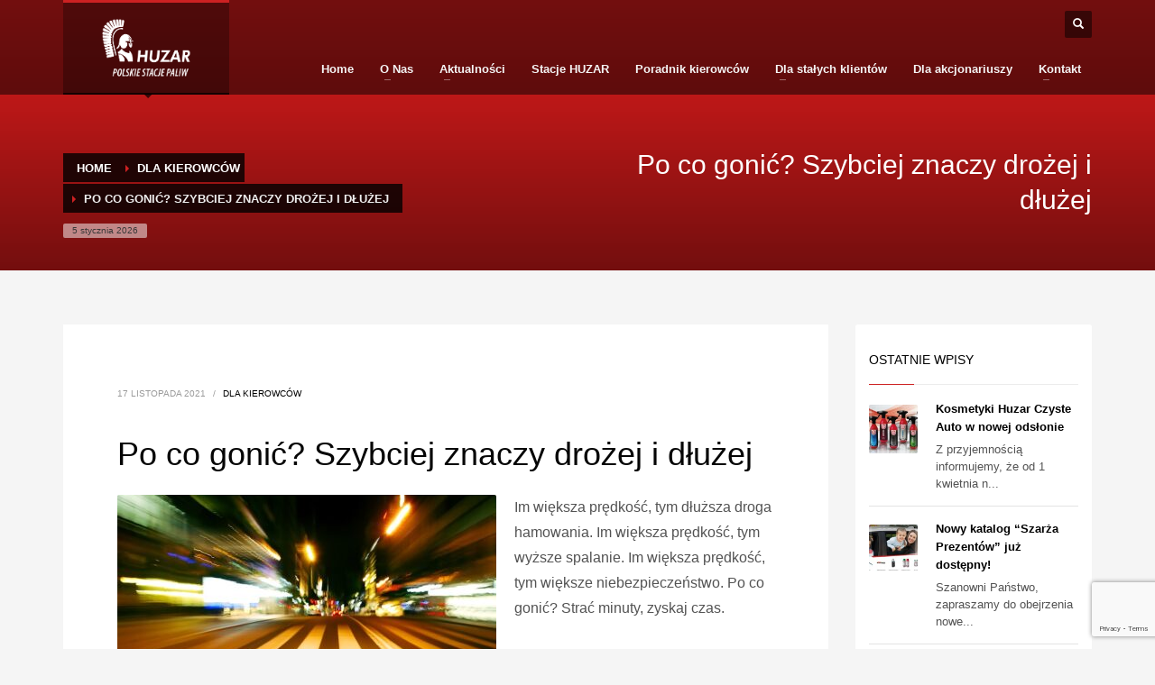

--- FILE ---
content_type: text/html; charset=UTF-8
request_url: https://huzar.eu/po-co-gonic-szybciej-znaczy-drozej-i-dluzej/
body_size: 16198
content:
<!DOCTYPE html><html lang="pl-PL"><head> <script async src="https://www.googletagmanager.com/gtag/js?id=UA-99935796-1"></script> <script>window.dataLayer = window.dataLayer || [];
  function gtag(){dataLayer.push(arguments);}
  gtag('js', new Date());

  gtag('config', 'UA-99935796-1');</script> <meta charset="UTF-8"/><meta name="twitter:widgets:csp" content="on"/><link rel="profile" href="http://gmpg.org/xfn/11"/><link rel="pingback" href="https://huzar.eu/xmlrpc.php"/><meta name='robots' content='index, follow, max-image-preview:large, max-snippet:-1, max-video-preview:-1' /><style>img:is([sizes="auto" i], [sizes^="auto," i]) { contain-intrinsic-size: 3000px 1500px }</style><meta name="dlm-version" content="5.1.6"><title>Po co gonić? Szybciej znaczy drożej i dłużej - Polskie Stacje Paliw HUZAR</title><meta name="description" content="%" /><link rel="canonical" href="https://huzar.eu/po-co-gonic-szybciej-znaczy-drozej-i-dluzej/" /><meta property="og:locale" content="pl_PL" /><meta property="og:type" content="article" /><meta property="og:title" content="Po co gonić? Szybciej znaczy drożej i dłużej - Polskie Stacje Paliw HUZAR" /><meta property="og:description" content="%" /><meta property="og:url" content="https://huzar.eu/po-co-gonic-szybciej-znaczy-drozej-i-dluzej/" /><meta property="og:site_name" content="Polskie Stacje Paliw HUZAR" /><meta property="article:published_time" content="2021-11-17T10:04:14+00:00" /><meta property="og:image" content="https://huzar.eu/wp-content/uploads/2021/11/po-co-gonic-szybciej-znaczy-drozej-i-dluzej.jpg" /><meta property="og:image:width" content="900" /><meta property="og:image:height" content="540" /><meta property="og:image:type" content="image/jpeg" /><meta name="author" content="Administrator" /><meta name="twitter:card" content="summary_large_image" /><meta name="twitter:label1" content="Napisane przez" /><meta name="twitter:data1" content="Administrator" /><meta name="twitter:label2" content="Szacowany czas czytania" /><meta name="twitter:data2" content="1 minuta" /> <script type="application/ld+json" class="yoast-schema-graph">{"@context":"https://schema.org","@graph":[{"@type":"Article","@id":"https://huzar.eu/po-co-gonic-szybciej-znaczy-drozej-i-dluzej/#article","isPartOf":{"@id":"https://huzar.eu/po-co-gonic-szybciej-znaczy-drozej-i-dluzej/"},"author":{"name":"Administrator","@id":"https://huzar.eu/#/schema/person/a29a66c05970122077545c72f0be64f2"},"headline":"Po co gonić? Szybciej znaczy drożej i dłużej","datePublished":"2021-11-17T10:04:14+00:00","mainEntityOfPage":{"@id":"https://huzar.eu/po-co-gonic-szybciej-znaczy-drozej-i-dluzej/"},"wordCount":49,"publisher":{"@id":"https://huzar.eu/#organization"},"image":{"@id":"https://huzar.eu/po-co-gonic-szybciej-znaczy-drozej-i-dluzej/#primaryimage"},"thumbnailUrl":"https://huzar.eu/wp-content/uploads/2021/11/po-co-gonic-szybciej-znaczy-drozej-i-dluzej.jpg","articleSection":["Dla kierowców"],"inLanguage":"pl-PL"},{"@type":"WebPage","@id":"https://huzar.eu/po-co-gonic-szybciej-znaczy-drozej-i-dluzej/","url":"https://huzar.eu/po-co-gonic-szybciej-znaczy-drozej-i-dluzej/","name":"Po co gonić? Szybciej znaczy drożej i dłużej - Polskie Stacje Paliw HUZAR","isPartOf":{"@id":"https://huzar.eu/#website"},"primaryImageOfPage":{"@id":"https://huzar.eu/po-co-gonic-szybciej-znaczy-drozej-i-dluzej/#primaryimage"},"image":{"@id":"https://huzar.eu/po-co-gonic-szybciej-znaczy-drozej-i-dluzej/#primaryimage"},"thumbnailUrl":"https://huzar.eu/wp-content/uploads/2021/11/po-co-gonic-szybciej-znaczy-drozej-i-dluzej.jpg","datePublished":"2021-11-17T10:04:14+00:00","description":"%","breadcrumb":{"@id":"https://huzar.eu/po-co-gonic-szybciej-znaczy-drozej-i-dluzej/#breadcrumb"},"inLanguage":"pl-PL","potentialAction":[{"@type":"ReadAction","target":["https://huzar.eu/po-co-gonic-szybciej-znaczy-drozej-i-dluzej/"]}]},{"@type":"ImageObject","inLanguage":"pl-PL","@id":"https://huzar.eu/po-co-gonic-szybciej-znaczy-drozej-i-dluzej/#primaryimage","url":"https://huzar.eu/wp-content/uploads/2021/11/po-co-gonic-szybciej-znaczy-drozej-i-dluzej.jpg","contentUrl":"https://huzar.eu/wp-content/uploads/2021/11/po-co-gonic-szybciej-znaczy-drozej-i-dluzej.jpg","width":900,"height":540},{"@type":"BreadcrumbList","@id":"https://huzar.eu/po-co-gonic-szybciej-znaczy-drozej-i-dluzej/#breadcrumb","itemListElement":[{"@type":"ListItem","position":1,"name":"Strona główna","item":"https://huzar.eu/"},{"@type":"ListItem","position":2,"name":"Po co gonić? Szybciej znaczy drożej i dłużej"}]},{"@type":"WebSite","@id":"https://huzar.eu/#website","url":"https://huzar.eu/","name":"Polskie Stacje Paliw HUZAR","description":"Polskie Stacje Paliw HUZAR to og&oacute;lnopolska sieć prywatnych stacji paliw oferująca swoim klientom doskonałą obsługę, wysokiej jakości paliwa oraz r&oacute;żnorodność i unikalny klimat każdego obiektu.","publisher":{"@id":"https://huzar.eu/#organization"},"potentialAction":[{"@type":"SearchAction","target":{"@type":"EntryPoint","urlTemplate":"https://huzar.eu/?s={search_term_string}"},"query-input":{"@type":"PropertyValueSpecification","valueRequired":true,"valueName":"search_term_string"}}],"inLanguage":"pl-PL"},{"@type":"Organization","@id":"https://huzar.eu/#organization","name":"HUZAR PSP S.A.","url":"https://huzar.eu/","logo":{"@type":"ImageObject","inLanguage":"pl-PL","@id":"https://huzar.eu/#/schema/logo/image/","url":"https://huzar.eu/wp-content/uploads/2014/05/Huzar_190x90.png","contentUrl":"https://huzar.eu/wp-content/uploads/2014/05/Huzar_190x90.png","width":190,"height":90,"caption":"HUZAR PSP S.A."},"image":{"@id":"https://huzar.eu/#/schema/logo/image/"}},{"@type":"Person","@id":"https://huzar.eu/#/schema/person/a29a66c05970122077545c72f0be64f2","name":"Administrator","image":{"@type":"ImageObject","inLanguage":"pl-PL","@id":"https://huzar.eu/#/schema/person/image/","url":"https://secure.gravatar.com/avatar/93afccd151e19368b3429904b907457f099ec25db355c50021f4278f85658d21?s=96&d=mm&r=g","contentUrl":"https://secure.gravatar.com/avatar/93afccd151e19368b3429904b907457f099ec25db355c50021f4278f85658d21?s=96&d=mm&r=g","caption":"Administrator"}}]}</script> <link rel="alternate" type="application/rss+xml" title="Polskie Stacje Paliw HUZAR &raquo; Kanał z wpisami" href="https://huzar.eu/feed/" /><link rel="alternate" type="application/rss+xml" title="Polskie Stacje Paliw HUZAR &raquo; Kanał z komentarzami" href="https://huzar.eu/comments/feed/" />
 <script type="text/javascript">/*  */
window._wpemojiSettings = {"baseUrl":"https:\/\/s.w.org\/images\/core\/emoji\/16.0.1\/72x72\/","ext":".png","svgUrl":"https:\/\/s.w.org\/images\/core\/emoji\/16.0.1\/svg\/","svgExt":".svg","source":{"concatemoji":"https:\/\/huzar.eu\/wp-includes\/js\/wp-emoji-release.min.js"}};
/*! This file is auto-generated */
!function(s,n){var o,i,e;function c(e){try{var t={supportTests:e,timestamp:(new Date).valueOf()};sessionStorage.setItem(o,JSON.stringify(t))}catch(e){}}function p(e,t,n){e.clearRect(0,0,e.canvas.width,e.canvas.height),e.fillText(t,0,0);var t=new Uint32Array(e.getImageData(0,0,e.canvas.width,e.canvas.height).data),a=(e.clearRect(0,0,e.canvas.width,e.canvas.height),e.fillText(n,0,0),new Uint32Array(e.getImageData(0,0,e.canvas.width,e.canvas.height).data));return t.every(function(e,t){return e===a[t]})}function u(e,t){e.clearRect(0,0,e.canvas.width,e.canvas.height),e.fillText(t,0,0);for(var n=e.getImageData(16,16,1,1),a=0;a<n.data.length;a++)if(0!==n.data[a])return!1;return!0}function f(e,t,n,a){switch(t){case"flag":return n(e,"\ud83c\udff3\ufe0f\u200d\u26a7\ufe0f","\ud83c\udff3\ufe0f\u200b\u26a7\ufe0f")?!1:!n(e,"\ud83c\udde8\ud83c\uddf6","\ud83c\udde8\u200b\ud83c\uddf6")&&!n(e,"\ud83c\udff4\udb40\udc67\udb40\udc62\udb40\udc65\udb40\udc6e\udb40\udc67\udb40\udc7f","\ud83c\udff4\u200b\udb40\udc67\u200b\udb40\udc62\u200b\udb40\udc65\u200b\udb40\udc6e\u200b\udb40\udc67\u200b\udb40\udc7f");case"emoji":return!a(e,"\ud83e\udedf")}return!1}function g(e,t,n,a){var r="undefined"!=typeof WorkerGlobalScope&&self instanceof WorkerGlobalScope?new OffscreenCanvas(300,150):s.createElement("canvas"),o=r.getContext("2d",{willReadFrequently:!0}),i=(o.textBaseline="top",o.font="600 32px Arial",{});return e.forEach(function(e){i[e]=t(o,e,n,a)}),i}function t(e){var t=s.createElement("script");t.src=e,t.defer=!0,s.head.appendChild(t)}"undefined"!=typeof Promise&&(o="wpEmojiSettingsSupports",i=["flag","emoji"],n.supports={everything:!0,everythingExceptFlag:!0},e=new Promise(function(e){s.addEventListener("DOMContentLoaded",e,{once:!0})}),new Promise(function(t){var n=function(){try{var e=JSON.parse(sessionStorage.getItem(o));if("object"==typeof e&&"number"==typeof e.timestamp&&(new Date).valueOf()<e.timestamp+604800&&"object"==typeof e.supportTests)return e.supportTests}catch(e){}return null}();if(!n){if("undefined"!=typeof Worker&&"undefined"!=typeof OffscreenCanvas&&"undefined"!=typeof URL&&URL.createObjectURL&&"undefined"!=typeof Blob)try{var e="postMessage("+g.toString()+"("+[JSON.stringify(i),f.toString(),p.toString(),u.toString()].join(",")+"));",a=new Blob([e],{type:"text/javascript"}),r=new Worker(URL.createObjectURL(a),{name:"wpTestEmojiSupports"});return void(r.onmessage=function(e){c(n=e.data),r.terminate(),t(n)})}catch(e){}c(n=g(i,f,p,u))}t(n)}).then(function(e){for(var t in e)n.supports[t]=e[t],n.supports.everything=n.supports.everything&&n.supports[t],"flag"!==t&&(n.supports.everythingExceptFlag=n.supports.everythingExceptFlag&&n.supports[t]);n.supports.everythingExceptFlag=n.supports.everythingExceptFlag&&!n.supports.flag,n.DOMReady=!1,n.readyCallback=function(){n.DOMReady=!0}}).then(function(){return e}).then(function(){var e;n.supports.everything||(n.readyCallback(),(e=n.source||{}).concatemoji?t(e.concatemoji):e.wpemoji&&e.twemoji&&(t(e.twemoji),t(e.wpemoji)))}))}((window,document),window._wpemojiSettings);
/*  */</script> <style id='wp-emoji-styles-inline-css' type='text/css'>img.wp-smiley, img.emoji {
		display: inline !important;
		border: none !important;
		box-shadow: none !important;
		height: 1em !important;
		width: 1em !important;
		margin: 0 0.07em !important;
		vertical-align: -0.1em !important;
		background: none !important;
		padding: 0 !important;
	}</style><link rel='stylesheet' id='wp-block-library-css' href='https://huzar.eu/wp-includes/css/dist/block-library/style.min.css' type='text/css' media='all' /><style id='classic-theme-styles-inline-css' type='text/css'>/*! This file is auto-generated */
.wp-block-button__link{color:#fff;background-color:#32373c;border-radius:9999px;box-shadow:none;text-decoration:none;padding:calc(.667em + 2px) calc(1.333em + 2px);font-size:1.125em}.wp-block-file__button{background:#32373c;color:#fff;text-decoration:none}</style><style id='global-styles-inline-css' type='text/css'>:root{--wp--preset--aspect-ratio--square: 1;--wp--preset--aspect-ratio--4-3: 4/3;--wp--preset--aspect-ratio--3-4: 3/4;--wp--preset--aspect-ratio--3-2: 3/2;--wp--preset--aspect-ratio--2-3: 2/3;--wp--preset--aspect-ratio--16-9: 16/9;--wp--preset--aspect-ratio--9-16: 9/16;--wp--preset--color--black: #000000;--wp--preset--color--cyan-bluish-gray: #abb8c3;--wp--preset--color--white: #ffffff;--wp--preset--color--pale-pink: #f78da7;--wp--preset--color--vivid-red: #cf2e2e;--wp--preset--color--luminous-vivid-orange: #ff6900;--wp--preset--color--luminous-vivid-amber: #fcb900;--wp--preset--color--light-green-cyan: #7bdcb5;--wp--preset--color--vivid-green-cyan: #00d084;--wp--preset--color--pale-cyan-blue: #8ed1fc;--wp--preset--color--vivid-cyan-blue: #0693e3;--wp--preset--color--vivid-purple: #9b51e0;--wp--preset--gradient--vivid-cyan-blue-to-vivid-purple: linear-gradient(135deg,rgba(6,147,227,1) 0%,rgb(155,81,224) 100%);--wp--preset--gradient--light-green-cyan-to-vivid-green-cyan: linear-gradient(135deg,rgb(122,220,180) 0%,rgb(0,208,130) 100%);--wp--preset--gradient--luminous-vivid-amber-to-luminous-vivid-orange: linear-gradient(135deg,rgba(252,185,0,1) 0%,rgba(255,105,0,1) 100%);--wp--preset--gradient--luminous-vivid-orange-to-vivid-red: linear-gradient(135deg,rgba(255,105,0,1) 0%,rgb(207,46,46) 100%);--wp--preset--gradient--very-light-gray-to-cyan-bluish-gray: linear-gradient(135deg,rgb(238,238,238) 0%,rgb(169,184,195) 100%);--wp--preset--gradient--cool-to-warm-spectrum: linear-gradient(135deg,rgb(74,234,220) 0%,rgb(151,120,209) 20%,rgb(207,42,186) 40%,rgb(238,44,130) 60%,rgb(251,105,98) 80%,rgb(254,248,76) 100%);--wp--preset--gradient--blush-light-purple: linear-gradient(135deg,rgb(255,206,236) 0%,rgb(152,150,240) 100%);--wp--preset--gradient--blush-bordeaux: linear-gradient(135deg,rgb(254,205,165) 0%,rgb(254,45,45) 50%,rgb(107,0,62) 100%);--wp--preset--gradient--luminous-dusk: linear-gradient(135deg,rgb(255,203,112) 0%,rgb(199,81,192) 50%,rgb(65,88,208) 100%);--wp--preset--gradient--pale-ocean: linear-gradient(135deg,rgb(255,245,203) 0%,rgb(182,227,212) 50%,rgb(51,167,181) 100%);--wp--preset--gradient--electric-grass: linear-gradient(135deg,rgb(202,248,128) 0%,rgb(113,206,126) 100%);--wp--preset--gradient--midnight: linear-gradient(135deg,rgb(2,3,129) 0%,rgb(40,116,252) 100%);--wp--preset--font-size--small: 13px;--wp--preset--font-size--medium: 20px;--wp--preset--font-size--large: 36px;--wp--preset--font-size--x-large: 42px;--wp--preset--spacing--20: 0.44rem;--wp--preset--spacing--30: 0.67rem;--wp--preset--spacing--40: 1rem;--wp--preset--spacing--50: 1.5rem;--wp--preset--spacing--60: 2.25rem;--wp--preset--spacing--70: 3.38rem;--wp--preset--spacing--80: 5.06rem;--wp--preset--shadow--natural: 6px 6px 9px rgba(0, 0, 0, 0.2);--wp--preset--shadow--deep: 12px 12px 50px rgba(0, 0, 0, 0.4);--wp--preset--shadow--sharp: 6px 6px 0px rgba(0, 0, 0, 0.2);--wp--preset--shadow--outlined: 6px 6px 0px -3px rgba(255, 255, 255, 1), 6px 6px rgba(0, 0, 0, 1);--wp--preset--shadow--crisp: 6px 6px 0px rgba(0, 0, 0, 1);}:where(.is-layout-flex){gap: 0.5em;}:where(.is-layout-grid){gap: 0.5em;}body .is-layout-flex{display: flex;}.is-layout-flex{flex-wrap: wrap;align-items: center;}.is-layout-flex > :is(*, div){margin: 0;}body .is-layout-grid{display: grid;}.is-layout-grid > :is(*, div){margin: 0;}:where(.wp-block-columns.is-layout-flex){gap: 2em;}:where(.wp-block-columns.is-layout-grid){gap: 2em;}:where(.wp-block-post-template.is-layout-flex){gap: 1.25em;}:where(.wp-block-post-template.is-layout-grid){gap: 1.25em;}.has-black-color{color: var(--wp--preset--color--black) !important;}.has-cyan-bluish-gray-color{color: var(--wp--preset--color--cyan-bluish-gray) !important;}.has-white-color{color: var(--wp--preset--color--white) !important;}.has-pale-pink-color{color: var(--wp--preset--color--pale-pink) !important;}.has-vivid-red-color{color: var(--wp--preset--color--vivid-red) !important;}.has-luminous-vivid-orange-color{color: var(--wp--preset--color--luminous-vivid-orange) !important;}.has-luminous-vivid-amber-color{color: var(--wp--preset--color--luminous-vivid-amber) !important;}.has-light-green-cyan-color{color: var(--wp--preset--color--light-green-cyan) !important;}.has-vivid-green-cyan-color{color: var(--wp--preset--color--vivid-green-cyan) !important;}.has-pale-cyan-blue-color{color: var(--wp--preset--color--pale-cyan-blue) !important;}.has-vivid-cyan-blue-color{color: var(--wp--preset--color--vivid-cyan-blue) !important;}.has-vivid-purple-color{color: var(--wp--preset--color--vivid-purple) !important;}.has-black-background-color{background-color: var(--wp--preset--color--black) !important;}.has-cyan-bluish-gray-background-color{background-color: var(--wp--preset--color--cyan-bluish-gray) !important;}.has-white-background-color{background-color: var(--wp--preset--color--white) !important;}.has-pale-pink-background-color{background-color: var(--wp--preset--color--pale-pink) !important;}.has-vivid-red-background-color{background-color: var(--wp--preset--color--vivid-red) !important;}.has-luminous-vivid-orange-background-color{background-color: var(--wp--preset--color--luminous-vivid-orange) !important;}.has-luminous-vivid-amber-background-color{background-color: var(--wp--preset--color--luminous-vivid-amber) !important;}.has-light-green-cyan-background-color{background-color: var(--wp--preset--color--light-green-cyan) !important;}.has-vivid-green-cyan-background-color{background-color: var(--wp--preset--color--vivid-green-cyan) !important;}.has-pale-cyan-blue-background-color{background-color: var(--wp--preset--color--pale-cyan-blue) !important;}.has-vivid-cyan-blue-background-color{background-color: var(--wp--preset--color--vivid-cyan-blue) !important;}.has-vivid-purple-background-color{background-color: var(--wp--preset--color--vivid-purple) !important;}.has-black-border-color{border-color: var(--wp--preset--color--black) !important;}.has-cyan-bluish-gray-border-color{border-color: var(--wp--preset--color--cyan-bluish-gray) !important;}.has-white-border-color{border-color: var(--wp--preset--color--white) !important;}.has-pale-pink-border-color{border-color: var(--wp--preset--color--pale-pink) !important;}.has-vivid-red-border-color{border-color: var(--wp--preset--color--vivid-red) !important;}.has-luminous-vivid-orange-border-color{border-color: var(--wp--preset--color--luminous-vivid-orange) !important;}.has-luminous-vivid-amber-border-color{border-color: var(--wp--preset--color--luminous-vivid-amber) !important;}.has-light-green-cyan-border-color{border-color: var(--wp--preset--color--light-green-cyan) !important;}.has-vivid-green-cyan-border-color{border-color: var(--wp--preset--color--vivid-green-cyan) !important;}.has-pale-cyan-blue-border-color{border-color: var(--wp--preset--color--pale-cyan-blue) !important;}.has-vivid-cyan-blue-border-color{border-color: var(--wp--preset--color--vivid-cyan-blue) !important;}.has-vivid-purple-border-color{border-color: var(--wp--preset--color--vivid-purple) !important;}.has-vivid-cyan-blue-to-vivid-purple-gradient-background{background: var(--wp--preset--gradient--vivid-cyan-blue-to-vivid-purple) !important;}.has-light-green-cyan-to-vivid-green-cyan-gradient-background{background: var(--wp--preset--gradient--light-green-cyan-to-vivid-green-cyan) !important;}.has-luminous-vivid-amber-to-luminous-vivid-orange-gradient-background{background: var(--wp--preset--gradient--luminous-vivid-amber-to-luminous-vivid-orange) !important;}.has-luminous-vivid-orange-to-vivid-red-gradient-background{background: var(--wp--preset--gradient--luminous-vivid-orange-to-vivid-red) !important;}.has-very-light-gray-to-cyan-bluish-gray-gradient-background{background: var(--wp--preset--gradient--very-light-gray-to-cyan-bluish-gray) !important;}.has-cool-to-warm-spectrum-gradient-background{background: var(--wp--preset--gradient--cool-to-warm-spectrum) !important;}.has-blush-light-purple-gradient-background{background: var(--wp--preset--gradient--blush-light-purple) !important;}.has-blush-bordeaux-gradient-background{background: var(--wp--preset--gradient--blush-bordeaux) !important;}.has-luminous-dusk-gradient-background{background: var(--wp--preset--gradient--luminous-dusk) !important;}.has-pale-ocean-gradient-background{background: var(--wp--preset--gradient--pale-ocean) !important;}.has-electric-grass-gradient-background{background: var(--wp--preset--gradient--electric-grass) !important;}.has-midnight-gradient-background{background: var(--wp--preset--gradient--midnight) !important;}.has-small-font-size{font-size: var(--wp--preset--font-size--small) !important;}.has-medium-font-size{font-size: var(--wp--preset--font-size--medium) !important;}.has-large-font-size{font-size: var(--wp--preset--font-size--large) !important;}.has-x-large-font-size{font-size: var(--wp--preset--font-size--x-large) !important;}
:where(.wp-block-post-template.is-layout-flex){gap: 1.25em;}:where(.wp-block-post-template.is-layout-grid){gap: 1.25em;}
:where(.wp-block-columns.is-layout-flex){gap: 2em;}:where(.wp-block-columns.is-layout-grid){gap: 2em;}
:root :where(.wp-block-pullquote){font-size: 1.5em;line-height: 1.6;}</style><link rel='stylesheet' id='contact-form-7-css' href='https://huzar.eu/wp-content/plugins/contact-form-7/includes/css/styles.css?ver=6.1.4' type='text/css' media='all' /><link rel='stylesheet' id='responsive-lightbox-prettyphoto-css' href='https://huzar.eu/wp-content/plugins/responsive-lightbox/assets/prettyphoto/prettyPhoto.min.css?ver=3.1.6' type='text/css' media='all' /><link rel='stylesheet' id='woocommerce-layout-css' href='https://huzar.eu/wp-content/plugins/woocommerce/assets/css/woocommerce-layout.css?ver=10.2.3' type='text/css' media='all' /><link rel='stylesheet' id='woocommerce-smallscreen-css' href='https://huzar.eu/wp-content/plugins/woocommerce/assets/css/woocommerce-smallscreen.css?ver=10.2.3' type='text/css' media='only screen and (max-width: 767px)' /><link rel='stylesheet' id='woocommerce-general-css' href='https://huzar.eu/wp-content/plugins/woocommerce/assets/css/woocommerce.css?ver=10.2.3' type='text/css' media='all' /><style id='woocommerce-inline-inline-css' type='text/css'>.woocommerce form .form-row .required { visibility: visible; }</style><link rel='stylesheet' id='mc4wp-form-basic-css' href='https://huzar.eu/wp-content/plugins/mailchimp-for-wp/assets/css/form-basic.css?ver=4.10.9' type='text/css' media='all' /><link rel='stylesheet' id='brands-styles-css' href='https://huzar.eu/wp-content/plugins/woocommerce/assets/css/brands.css?ver=10.2.3' type='text/css' media='all' /><link rel='stylesheet' id='hg-mailchimp-styles-css' href='https://huzar.eu/wp-content/themes/kallyas/framework/hogash-mailchimp/assets/css/hg-mailchimp.css?ver=1.0.0' type='text/css' media='all' /><link rel='stylesheet' id='kallyas-styles-css' href='https://huzar.eu/wp-content/themes/kallyas/style.css?ver=4.19.3' type='text/css' media='all' /><link rel='stylesheet' id='th-bootstrap-styles-css' href='https://huzar.eu/wp-content/themes/kallyas/css/bootstrap.min.css?ver=4.19.3' type='text/css' media='all' /><link rel='stylesheet' id='th-theme-template-styles-css' href='https://huzar.eu/wp-content/themes/kallyas/css/template.min.css?ver=4.19.3' type='text/css' media='all' /><link rel='stylesheet' id='woocommerce-overrides-css' href='https://huzar.eu/wp-content/themes/kallyas/css/plugins/kl-woocommerce.css?ver=4.19.3' type='text/css' media='all' /><link rel='stylesheet' id='zion-frontend-css' href='https://huzar.eu/wp-content/themes/kallyas/framework/zion-builder/assets/css/znb_frontend.css?ver=1.2.0' type='text/css' media='all' /><link rel='stylesheet' id='23686-layout.css-css' href='https://huzar.eu/wp-content/uploads/zion-builder/cache/23686-layout.css?ver=7b2c8d3acf785b3f1cc1769aef23778e' type='text/css' media='all' /><link rel='stylesheet' id='kallyas-child-css' href='https://huzar.eu/wp-content/themes/kallyas-child/style.css?ver=4.19.3' type='text/css' media='all' /><link rel='stylesheet' id='th-theme-print-stylesheet-css' href='https://huzar.eu/wp-content/themes/kallyas/css/print.css?ver=4.19.3' type='text/css' media='print' /><link rel='stylesheet' id='th-theme-options-styles-css' href='//huzar.eu/wp-content/uploads/zn_dynamic.css?ver=1762328436' type='text/css' media='all' /><link rel='stylesheet' id='um_modal-css' href='https://huzar.eu/wp-content/plugins/ultimate-member/assets/css/um-modal.min.css?ver=2.11.1' type='text/css' media='all' /><link rel='stylesheet' id='um_ui-css' href='https://huzar.eu/wp-content/plugins/ultimate-member/assets/libs/jquery-ui/jquery-ui.min.css?ver=1.13.2' type='text/css' media='all' /><link rel='stylesheet' id='um_tipsy-css' href='https://huzar.eu/wp-content/plugins/ultimate-member/assets/libs/tipsy/tipsy.min.css?ver=1.0.0a' type='text/css' media='all' /><link rel='stylesheet' id='um_raty-css' href='https://huzar.eu/wp-content/plugins/ultimate-member/assets/libs/raty/um-raty.min.css?ver=2.6.0' type='text/css' media='all' /><link rel='stylesheet' id='select2-css' href='https://huzar.eu/wp-content/plugins/ultimate-member/assets/libs/select2/select2.min.css?ver=4.0.13' type='text/css' media='all' /><link rel='stylesheet' id='um_fileupload-css' href='https://huzar.eu/wp-content/plugins/ultimate-member/assets/css/um-fileupload.min.css?ver=2.11.1' type='text/css' media='all' /><link rel='stylesheet' id='um_confirm-css' href='https://huzar.eu/wp-content/plugins/ultimate-member/assets/libs/um-confirm/um-confirm.min.css?ver=1.0' type='text/css' media='all' /><link rel='stylesheet' id='um_datetime-css' href='https://huzar.eu/wp-content/plugins/ultimate-member/assets/libs/pickadate/default.min.css?ver=3.6.2' type='text/css' media='all' /><link rel='stylesheet' id='um_datetime_date-css' href='https://huzar.eu/wp-content/plugins/ultimate-member/assets/libs/pickadate/default.date.min.css?ver=3.6.2' type='text/css' media='all' /><link rel='stylesheet' id='um_datetime_time-css' href='https://huzar.eu/wp-content/plugins/ultimate-member/assets/libs/pickadate/default.time.min.css?ver=3.6.2' type='text/css' media='all' /><link rel='stylesheet' id='um_fonticons_ii-css' href='https://huzar.eu/wp-content/plugins/ultimate-member/assets/libs/legacy/fonticons/fonticons-ii.min.css?ver=2.11.1' type='text/css' media='all' /><link rel='stylesheet' id='um_fonticons_fa-css' href='https://huzar.eu/wp-content/plugins/ultimate-member/assets/libs/legacy/fonticons/fonticons-fa.min.css?ver=2.11.1' type='text/css' media='all' /><link rel='stylesheet' id='um_fontawesome-css' href='https://huzar.eu/wp-content/plugins/ultimate-member/assets/css/um-fontawesome.min.css?ver=6.5.2' type='text/css' media='all' /><link rel='stylesheet' id='um_common-css' href='https://huzar.eu/wp-content/plugins/ultimate-member/assets/css/common.min.css?ver=2.11.1' type='text/css' media='all' /><link rel='stylesheet' id='um_responsive-css' href='https://huzar.eu/wp-content/plugins/ultimate-member/assets/css/um-responsive.min.css?ver=2.11.1' type='text/css' media='all' /><link rel='stylesheet' id='um_styles-css' href='https://huzar.eu/wp-content/plugins/ultimate-member/assets/css/um-styles.min.css?ver=2.11.1' type='text/css' media='all' /><link rel='stylesheet' id='um_crop-css' href='https://huzar.eu/wp-content/plugins/ultimate-member/assets/libs/cropper/cropper.min.css?ver=1.6.1' type='text/css' media='all' /><link rel='stylesheet' id='um_profile-css' href='https://huzar.eu/wp-content/plugins/ultimate-member/assets/css/um-profile.min.css?ver=2.11.1' type='text/css' media='all' /><link rel='stylesheet' id='um_account-css' href='https://huzar.eu/wp-content/plugins/ultimate-member/assets/css/um-account.min.css?ver=2.11.1' type='text/css' media='all' /><link rel='stylesheet' id='um_misc-css' href='https://huzar.eu/wp-content/plugins/ultimate-member/assets/css/um-misc.min.css?ver=2.11.1' type='text/css' media='all' /><link rel='stylesheet' id='um_default_css-css' href='https://huzar.eu/wp-content/plugins/ultimate-member/assets/css/um-old-default.min.css?ver=2.11.1' type='text/css' media='all' /> <script type="text/javascript" src="https://huzar.eu/wp-includes/js/jquery/jquery.min.js?ver=3.7.1" id="jquery-core-js"></script> <script type="text/javascript" src="https://huzar.eu/wp-includes/js/jquery/jquery-migrate.min.js?ver=3.4.1" id="jquery-migrate-js"></script> <script type="text/javascript" src="https://huzar.eu/wp-content/plugins/responsive-lightbox/assets/infinitescroll/infinite-scroll.pkgd.min.js?ver=4.0.1" id="responsive-lightbox-infinite-scroll-js"></script> <script type="text/javascript" id="wpgmza_data-js-extra">/*  */
var wpgmza_google_api_status = {"message":"Enqueued","code":"ENQUEUED"};
/*  */</script> <script type="text/javascript" src="https://huzar.eu/wp-content/plugins/wp-google-maps/wpgmza_data.js" id="wpgmza_data-js"></script> <script type="text/javascript" src="https://huzar.eu/wp-content/plugins/ultimate-member/assets/js/um-gdpr.min.js?ver=2.11.1" id="um-gdpr-js"></script> <link rel="https://api.w.org/" href="https://huzar.eu/wp-json/" /><link rel="alternate" title="JSON" type="application/json" href="https://huzar.eu/wp-json/wp/v2/posts/23686" /><link rel="alternate" title="oEmbed (JSON)" type="application/json+oembed" href="https://huzar.eu/wp-json/oembed/1.0/embed?url=https%3A%2F%2Fhuzar.eu%2Fpo-co-gonic-szybciej-znaczy-drozej-i-dluzej%2F" /><link rel="alternate" title="oEmbed (XML)" type="text/xml+oembed" href="https://huzar.eu/wp-json/oembed/1.0/embed?url=https%3A%2F%2Fhuzar.eu%2Fpo-co-gonic-szybciej-znaczy-drozej-i-dluzej%2F&#038;format=xml" /><meta name="generator" content="WPML ver:4.8.6 stt:41;" /> <script type="text/javascript">(function(c,l,a,r,i,t,y){
					c[a]=c[a]||function(){(c[a].q=c[a].q||[]).push(arguments)};t=l.createElement(r);t.async=1;
					t.src="https://www.clarity.ms/tag/"+i+"?ref=wordpress";y=l.getElementsByTagName(r)[0];y.parentNode.insertBefore(t,y);
				})(window, document, "clarity", "script", "cjbgkk5sxp");</script> <meta name="theme-color"
content="#CD2122"><meta name="viewport" content="width=device-width, initial-scale=1, maximum-scale=1"/>
<!--[if lte IE 8]> <script type="text/javascript">var $buoop = {
				vs: {i: 10, f: 25, o: 12.1, s: 7, n: 9}
			};

			$buoop.ol = window.onload;

			window.onload = function () {
				try {
					if ($buoop.ol) {
						$buoop.ol()
					}
				}
				catch (e) {
				}

				var e = document.createElement("script");
				e.setAttribute("type", "text/javascript");
				e.setAttribute("src", "https://browser-update.org/update.js");
				document.body.appendChild(e);
			};</script> <![endif]-->
<!--[if lt IE 9]> <script src="//html5shim.googlecode.com/svn/trunk/html5.js"></script> <![endif]-->
<noscript><style type="text/css" media="screen">.zn-animateInViewport {visibility: visible;}</style></noscript>
<noscript><style>.woocommerce-product-gallery{ opacity: 1 !important; }</style></noscript><style type="text/css" id="sns_global_styles">/* Tables */
.table-bordered>thead>tr>th, .table-bordered>tbody>tr>th, .table-bordered>tfoot>tr>th, .table-bordered>thead>tr>td, .table-bordered>tbody>tr>td, .table-bordered>tfoot>tr>td {
  padding: 5px;
  font-size: initial;
}

.term-description {
	background-color: #a7b9c3;
    color: #fff;
    height: 100%;
    text-align: left;
    list-style: none;
    border-top: none;
    border-right: none;
    border-bottom: none;
    border-left: .5180469716em solid rgba(0,0,0,.15);
    border-radius: 2px;
    padding: 1em 1.2em;
    margin-left: 0;
    margin-top: 1.517924em;
    margin-bottom: 2.617924em;
    /* font-size: 18px;
    font-weight: 700; */
}

/* Hide more info */
.actions-moreinfo {
  display: none;
}

/* Checkout notice */
#woo-checkout-notice .woocommerce-checkout-message {
    background-color: #e2401c !important;
    color: #fff !important;
    height: 100%;
    text-align: left;
    list-style: none;
    border-top: none;
    border-right: none;
    border-bottom: none;
    border-left: .6180469716em solid rgba(0,0,0,.15);
    border-radius: 2px;
    padding: 1em 1.618em;
    margin-left: 0;
    margin-top: 1.617924em;
    margin-bottom: 2.617924em;
}

/* Form row */
.woocommerce-checkout #payment div.form-row.form-row {
  padding: 0;
}

/* Hide country field */
/* #billing_country_field {
  display: none;
} */

/* Woo category */
.woocommerce ul.products li.product-category .woocommerce-loop-category__title {
    margin: 0px 15px;
    text-align: center;
}

.woocommerce .quantity .qty {
    width: 5em;
}

/* Description tab */
.single-product.woocommerce-page .product .woocommerce-tabs #tab-description h2 {
  display: none;
}

#css3panels .caption .title { text-align: center }
#page_header {min-height: 100px;}
#page_header.zn_def_header_style, #slideshow.zn_def_header_style, #page_header.uh_zn_def_header_style, #slideshow.uh_zn_def_header_style {
background-color: #E61D1D;
}
.itemCategory { display: none; }
.post_details .itemCategory { display: none; }
.post_details span + a { display: none; }

.catItemAuthor{ display: none; }
.post_details .catItemAuthor{ display: none; }
.post_details span + a { display: none; }

.latest_posts.default-style a + em {display: none;}
.latest_posts.default-style .post .m_title {display: none;}
.latest_posts.default-style .post em { display: none;}
.css3accordion .content > em {display: none;}
.eBlog .post_details {display: none;}
.css3panel-caption {display: none;}
.kl-blog-item-comments {display: none;}

.woocommerce div.product div.images img { width: auto }</style><link rel="icon" href="https://huzar.eu/wp-content/uploads/2018/04/favicon-100x100.png" sizes="32x32" /><link rel="icon" href="https://huzar.eu/wp-content/uploads/2018/04/favicon.png" sizes="192x192" /><link rel="apple-touch-icon" href="https://huzar.eu/wp-content/uploads/2018/04/favicon-187x187.png" /><meta name="msapplication-TileImage" content="https://huzar.eu/wp-content/uploads/2018/04/favicon.png" /><style type="text/css" id="wp-custom-css">@media (max-width: 767px) {
.site-header .site-logo {
    padding-top: 0px;
    padding-bottom: 0px;
}}

div.product p.stock, .site-content div.product p.stock {
    font-size: 16px;
    color: red;
    font-weight: 700;
}

.services_box--classic .services_box__title {
    margin: 0px 0 10px 0;
}

/* Portfolio */
.portfolio-item {
    margin-bottom: 30px;
    background: #fff;
    padding: 1px 15px 1px 15px;
}
.kl-ptf-catlist-desc {
    min-height: 70px;
}</style></head><body  class="wp-singular post-template-default single single-post postid-23686 single-format-standard wp-theme-kallyas wp-child-theme-kallyas-child theme-kallyas woocommerce-no-js res1170 kl-follow-menu kl-skin--light" itemscope="itemscope" itemtype="https://schema.org/WebPage" ><div class="login_register_stuff"></div><div id="fb-root"></div> <script>(function (d, s, id) {
			var js, fjs = d.getElementsByTagName(s)[0];
			if (d.getElementById(id)) {return;}
			js = d.createElement(s); js.id = id;
			js.src = "https://connect.facebook.net/en_US/sdk.js#xfbml=1&version=v3.0";
			fjs.parentNode.insertBefore(js, fjs);
		}(document, 'script', 'facebook-jssdk'));</script> <div id="page_wrapper"><header id="header" class="site-header  style2  header--follow    sticky-resize headerstyle--default site-header--absolute nav-th--light siteheader-classic siteheader-classic-split sheader-sh--light"  ><div class="site-header-wrapper sticky-top-area"><div class="kl-top-header site-header-main-wrapper clearfix   sh--light"><div class="container siteheader-container header--oldstyles"><div class="fxb-row fxb-row-col-sm"><div class='fxb-col fxb fxb-center-x fxb-center-y fxb-basis-auto fxb-grow-0'><div id="logo-container" class="logo-container   logosize--contain zn-original-logo"><h3 class='site-logo logo ' id='logo'><a href='https://huzar.eu/' class='site-logo-anch'><img class="logo-img site-logo-img" src="https://huzar.eu/wp-content/uploads/2019/05/logo-huzar-biale.png"  alt="Polskie Stacje Paliw HUZAR" title="Polskie Stacje Paliw HUZAR to og&oacute;lnopolska sieć prywatnych stacji paliw oferująca swoim klientom doskonałą obsługę, wysokiej jakości paliwa oraz r&oacute;żnorodność i unikalny klimat każdego obiektu."  /></a></h3></div></div><div class='fxb-col fxb-basis-auto'><div class="separator site-header-separator visible-xs"></div><div class="fxb-row site-header-row site-header-top "><div class='fxb-col fxb fxb-start-x fxb-center-y fxb-basis-auto site-header-col-left site-header-top-left'></div><div class='fxb-col fxb fxb-end-x fxb-center-y fxb-basis-auto site-header-col-right site-header-top-right'><div id="search" class="sh-component header-search headsearch--def"><a href="#" class="searchBtn header-search-button">
<span class="glyphicon glyphicon-search kl-icon-white"></span>
</a><div class="search-container header-search-container"><form id="searchform" class="gensearch__form" action="https://huzar.eu/" method="get">
<input id="s" name="s" value="" class="inputbox gensearch__input" type="text" placeholder="SZUKAJ..." />
<button type="submit" id="searchsubmit" value="go" class="gensearch__submit glyphicon glyphicon-search"></button></form></div></div></div></div><div class="separator site-header-separator visible-xs"></div><div class="fxb-row site-header-row site-header-main "><div class='fxb-col fxb fxb-start-x fxb-center-y fxb-basis-auto site-header-col-left site-header-main-left'></div><div class='fxb-col fxb fxb-center-x fxb-center-y fxb-basis-auto site-header-col-center site-header-main-center'></div><div class='fxb-col fxb fxb-end-x fxb-center-y fxb-basis-auto site-header-col-right site-header-main-right'><div class='fxb-col fxb fxb-end-x fxb-center-y fxb-basis-auto site-header-main-right-top'><div class="sh-component main-menu-wrapper" role="navigation" itemscope="itemscope" itemtype="https://schema.org/SiteNavigationElement" ><div class="zn-res-menuwrapper">
<a href="#" class="zn-res-trigger zn-menuBurger zn-menuBurger--2--m zn-menuBurger--anim1 " id="zn-res-trigger">
<span></span>
<span></span>
<span></span>
</a></div><div id="main-menu" class="main-nav mainnav--sidepanel mainnav--active-bg mainnav--pointer-dash nav-mm--light zn_mega_wrapper "><ul id="menu-main-menu" class="main-menu main-menu-nav zn_mega_menu "><li id="menu-item-1450" class="main-menu-item nmr-logged-out menu-item menu-item-type-post_type menu-item-object-page menu-item-home menu-item-1450  main-menu-item-top  menu-item-even menu-item-depth-0"><a href="https://huzar.eu/" class=" main-menu-link main-menu-link-top"><span>Home</span></a></li><li id="menu-item-1417" class="main-menu-item nmr-logged-out menu-item menu-item-type-post_type menu-item-object-page menu-item-has-children menu-item-1417  main-menu-item-top  menu-item-even menu-item-depth-0"><a href="https://huzar.eu/o-nas/" class=" main-menu-link main-menu-link-top"><span>O Nas</span></a><ul class="sub-menu clearfix"><li id="menu-item-6136" class="main-menu-item nmr-logged-out menu-item menu-item-type-post_type menu-item-object-page menu-item-6136  main-menu-item-sub  menu-item-odd menu-item-depth-1"><a href="https://huzar.eu/o-nas/wladze/" class=" main-menu-link main-menu-link-sub"><span>Władze</span></a></li><li id="menu-item-1419" class="main-menu-item nmr-logged-out menu-item menu-item-type-post_type menu-item-object-page menu-item-1419  main-menu-item-sub  menu-item-odd menu-item-depth-1"><a href="https://huzar.eu/o-nas/nagrody-i-wyroznienia/" class=" main-menu-link main-menu-link-sub"><span>Nagrody i wyróżnienia</span></a></li><li id="menu-item-1415" class="main-menu-item nmr-logged-out menu-item menu-item-type-post_type menu-item-object-page menu-item-1415  main-menu-item-sub  menu-item-odd menu-item-depth-1"><a href="https://huzar.eu/paliwa/" class=" main-menu-link main-menu-link-sub"><span>Paliwa</span></a></li><li id="menu-item-1737" class="main-menu-item nmr-logged-out menu-item menu-item-type-post_type menu-item-object-page menu-item-1737  main-menu-item-sub  menu-item-odd menu-item-depth-1"><a href="https://huzar.eu/o-nas/dlaczego-warto-zostac-huzarem/" class=" main-menu-link main-menu-link-sub"><span>Dlaczego warto zostać HUZAREM?</span></a></li><li id="menu-item-1418" class="main-menu-item nmr-logged-out menu-item menu-item-type-post_type menu-item-object-page menu-item-1418  main-menu-item-sub  menu-item-odd menu-item-depth-1"><a href="https://huzar.eu/o-nas/dla-historykow/" class=" main-menu-link main-menu-link-sub"><span>Dla historyków</span></a></li></ul></li><li id="menu-item-1761" class="main-menu-item nmr-logged-out menu-item menu-item-type-post_type menu-item-object-page menu-item-has-children menu-item-1761  main-menu-item-top  menu-item-even menu-item-depth-0"><a href="https://huzar.eu/o-nas/aktualnosci/" class=" main-menu-link main-menu-link-top"><span>Aktualności</span></a><ul class="sub-menu clearfix"><li id="menu-item-3595" class="main-menu-item nmr-logged-out menu-item menu-item-type-custom menu-item-object-custom menu-item-3595  main-menu-item-sub  menu-item-odd menu-item-depth-1"><a href="https://huzar.eu/category/aktualnosci/" class=" main-menu-link main-menu-link-sub"><span>Archiwum</span></a></li></ul></li><li id="menu-item-1525" class="main-menu-item nmr-logged-out menu-item menu-item-type-post_type menu-item-object-page menu-item-1525  main-menu-item-top  menu-item-even menu-item-depth-0"><a href="https://huzar.eu/stacje-huzar/" class=" main-menu-link main-menu-link-top"><span>Stacje HUZAR</span></a></li><li id="menu-item-4127" class="main-menu-item menu-item menu-item-type-custom menu-item-object-custom menu-item-4127  main-menu-item-top  menu-item-even menu-item-depth-0"><a href="https://huzar.eu/category/dla-kierowcow/" class=" main-menu-link main-menu-link-top"><span>Poradnik kierowców</span></a></li><li id="menu-item-5483" class="main-menu-item nmr-logged-out menu-item menu-item-type-post_type menu-item-object-page menu-item-has-children menu-item-5483  main-menu-item-top  menu-item-even menu-item-depth-0"><a href="https://huzar.eu/dla-stalych-klientow/" class=" main-menu-link main-menu-link-top"><span>Dla stałych klientów</span></a><ul class="sub-menu clearfix"><li id="menu-item-1444" class="main-menu-item nmr-logged-out menu-item menu-item-type-post_type menu-item-object-page menu-item-1444  main-menu-item-sub  menu-item-odd menu-item-depth-1"><a href="https://nagrody.huzar.eu/" class=" main-menu-link main-menu-link-sub"><span>SZARŻA PREZENTÓW</span></a></li><li id="menu-item-1645" class="main-menu-item nmr-logged-out menu-item menu-item-type-post_type menu-item-object-page menu-item-1645  main-menu-item-sub  menu-item-odd menu-item-depth-1"><a href="https://huzar.eu/dla-stalych-klientow/biznes-profit/" class=" main-menu-link main-menu-link-sub"><span>BIZNES PROFIT</span></a></li></ul></li><li id="menu-item-23032" class="main-menu-item nmr-logged-out menu-item menu-item-type-post_type menu-item-object-page menu-item-23032  main-menu-item-top  menu-item-even menu-item-depth-0"><a href="https://huzar.eu/dla-akcjonariuszy/" class=" main-menu-link main-menu-link-top"><span>Dla akcjonariuszy</span></a></li><li id="menu-item-2935" class="main-menu-item menu-item menu-item-type-post_type menu-item-object-page menu-item-has-children menu-item-2935  main-menu-item-top  menu-item-even menu-item-depth-0"><a href="https://huzar.eu/kontakt/" class=" main-menu-link main-menu-link-top"><span>Kontakt</span></a><ul class="sub-menu clearfix"><li id="menu-item-5441" class="main-menu-item menu-item menu-item-type-post_type menu-item-object-page menu-item-5441  main-menu-item-sub  menu-item-odd menu-item-depth-1"><a href="https://huzar.eu/formularz-marketingowy/" class=" main-menu-link main-menu-link-sub"><span>Opinia o akcjach</span></a></li><li id="menu-item-5519" class="main-menu-item menu-item menu-item-type-post_type menu-item-object-page menu-item-5519  main-menu-item-sub  menu-item-odd menu-item-depth-1"><a href="https://huzar.eu/formularz-reklamacji/" class=" main-menu-link main-menu-link-sub"><span>Formularz reklamacji</span></a></li><li id="menu-item-5520" class="main-menu-item menu-item menu-item-type-post_type menu-item-object-page menu-item-5520  main-menu-item-sub  menu-item-odd menu-item-depth-1"><a href="https://huzar.eu/kontakt/" class=" main-menu-link main-menu-link-sub"><span>Siedziba firmy</span></a></li></ul></li></ul></div></div></div></div></div></div></div></div></div></div></header><div id="page_header" class="page-subheader page-subheader--auto page-subheader--inherit-hp uh_zn_def_header_style  psubhead-stheader--absolute sh-tcolor--light"><div class="bgback"></div><div class="th-sparkles"></div><div class="ph-content-wrap"><div class="ph-content-v-center"><div><div class="container"><div class="row"><div class="col-sm-6"><ul vocab="http://schema.org/" typeof="BreadcrumbList" class="breadcrumbs fixclear bread-style--black"><li property="itemListElement" typeof="ListItem"><a property="item" typeof="WebPage" href="https://huzar.eu"><span property="name">Home</span></a><meta property="position" content="1"></li><li property="itemListElement" typeof="ListItem"><a property="item" typeof="WebPage" href="https://huzar.eu/category/dla-kierowcow/"><span property="name">Dla kierowców</span></a><meta property="position" content="2"></li><li>Po co gonić? Szybciej znaczy drożej i dłużej</li></ul><span id="current-date" class="subheader-currentdate hidden-xs">5 stycznia 2026</span><div class="clearfix"></div></div><div class="col-sm-6"><div class="subheader-titles"><h2 class="subheader-maintitle" itemprop="headline" >Po co gonić? Szybciej znaczy drożej i dłużej</h2></div></div></div></div></div></div></div><div class="zn_header_bottom_style"></div></div><section id="content" class="site-content"><div class="container"><div class="row"><div class="right_sidebar col-sm-8 col-md-9 " role="main" itemprop="mainContentOfPage" ><div id="th-content-post"><div id="post-23686" class="kl-single-layout--modern post-23686 post type-post status-publish format-standard has-post-thumbnail hentry category-dla-kierowcow prodpage-style2"><div class="itemView clearfix eBlog kl-blog kl-blog-list-wrapper kl-blog--style-light "><div class="kl-blog-post" itemscope="itemscope" itemtype="https://schema.org/Blog" ><div class="kl-blog-post-header"><div class="kl-blog-post-details clearfix"><div class="pull-right hg-postlove-container"></div><div class="kl-blog-post-meta">
<span class="kl-blog-post-date updated" itemprop="datePublished" >
17 listopada 2021</span>
<span class="infSep kl-blog-post-details-sep"> / </span>
<span class="itemCategory kl-blog-post-category"> Published in  </span> <a href="https://huzar.eu/category/dla-kierowcow/" rel="category tag">Dla kierowców</a></div></div></div><h1 class="page-title kl-blog-post-title entry-title" itemprop="headline" >Po co gonić? Szybciej znaczy drożej i dłużej</h1><div class="itemBody kl-blog-post-body kl-blog-cols-1" itemprop="text" >
<a data-lightbox="image" href="https://huzar.eu/wp-content/uploads/2021/11/po-co-gonic-szybciej-znaczy-drozej-i-dluzej.jpg" class="hoverBorder pull-left kl-blog-post-img kl-blog-post--default-view" ><img src="https://huzar.eu/wp-content/uploads/2021/11/po-co-gonic-szybciej-znaczy-drozej-i-dluzej-420x280_c.jpg" width="420" height="280" alt="" title="speed through city streets"/></a><p>Im większa prędkość, tym dłuższa droga hamowania. Im większa prędkość, tym wyższe spalanie. Im większa prędkość, tym większe niebezpieczeństwo. Po co gonić? Strać minuty, zyskaj czas.</p><p><img fetchpriority="high" decoding="async" class="aligncenter wp-image-23687 size-full" src="https://huzar.eu/wp-content/uploads/2021/11/po-co-gonic.jpg" alt="" width="2225" height="1329" srcset="https://huzar.eu/wp-content/uploads/2021/11/po-co-gonic.jpg 2225w, https://huzar.eu/wp-content/uploads/2021/11/po-co-gonic-600x358.jpg 600w, https://huzar.eu/wp-content/uploads/2021/11/po-co-gonic-1024x612.jpg 1024w, https://huzar.eu/wp-content/uploads/2021/11/po-co-gonic-768x459.jpg 768w, https://huzar.eu/wp-content/uploads/2021/11/po-co-gonic-1536x917.jpg 1536w, https://huzar.eu/wp-content/uploads/2021/11/po-co-gonic-2048x1223.jpg 2048w, https://huzar.eu/wp-content/uploads/2021/11/po-co-gonic-280x167.jpg 280w, https://huzar.eu/wp-content/uploads/2021/11/po-co-gonic-1170x699.jpg 1170w, https://huzar.eu/wp-content/uploads/2021/11/po-co-gonic-300x179.jpg 300w" sizes="(max-width: 2225px) 100vw, 2225px" /></p><p>&nbsp;</p></div><div class="clearfix"></div><div class="row blog-sg-footer"><div class="col-sm-6"></div><div class="col-sm-6"></div></div></div></div></div></div></div><aside class=" col-sm-4 col-md-3 " role="complementary" itemscope="itemscope" itemtype="https://schema.org/WPSideBar" ><div class="zn_sidebar sidebar kl-sidebar--light element-scheme--light"><div id="recent-posts-3" class="widget zn-sidebar-widget widget_recent_entries"><div class="latest_posts-wgt"><h3 class="widgettitle zn-sidebar-widget-title title">Ostatnie wpisy</h3><ul class="posts latest_posts-wgt-posts"><li class="lp-post latest_posts-wgt-post">
<a href="https://huzar.eu/kosmetyki-huzar-czyste-auto-w-nowej-odslonie/" class="hoverBorder pull-left latest_posts-wgt-thumb"><img width="54" height="54" src="https://huzar.eu/wp-content/uploads/2024/03/kosmetyki-min-100x100.webp" class="attachment-54x54 size-54x54 wp-post-image" alt="" decoding="async" loading="lazy" srcset="https://huzar.eu/wp-content/uploads/2024/03/kosmetyki-min-100x100.webp 100w, https://huzar.eu/wp-content/uploads/2024/03/kosmetyki-min-300x300.webp 300w" sizes="auto, (max-width: 54px) 100vw, 54px" /></a><h4 class="title latest_posts-wgt-title" itemprop="headline" >
<a href="https://huzar.eu/kosmetyki-huzar-czyste-auto-w-nowej-odslonie/" class="latest_posts-wgt-title-link" title="Kosmetyki Huzar Czyste Auto w nowej odsłonie">
Kosmetyki Huzar Czyste Auto w nowej odsłonie							</a></h4><div class="text latest_posts-wgt-text">Z przyjemnością informujemy, że od 1 kwietnia n...</div></li><li class="lp-post latest_posts-wgt-post">
<a href="https://huzar.eu/nowy-katalog-szarza-prezentow-juz-dostepny/" class="hoverBorder pull-left latest_posts-wgt-thumb"><img width="54" height="54" src="https://huzar.eu/wp-content/uploads/2023/06/katalog-szarza-prezentow-100x100.jpg" class="attachment-54x54 size-54x54 wp-post-image" alt="" decoding="async" loading="lazy" srcset="https://huzar.eu/wp-content/uploads/2023/06/katalog-szarza-prezentow-100x100.jpg 100w, https://huzar.eu/wp-content/uploads/2023/06/katalog-szarza-prezentow-300x300.jpg 300w" sizes="auto, (max-width: 54px) 100vw, 54px" /></a><h4 class="title latest_posts-wgt-title" itemprop="headline" >
<a href="https://huzar.eu/nowy-katalog-szarza-prezentow-juz-dostepny/" class="latest_posts-wgt-title-link" title="Nowy katalog &#8220;Szarża Prezentów&#8221; już dostępny!">
Nowy katalog &#8220;Szarża Prezentów&#8221; już dostępny!							</a></h4><div class="text latest_posts-wgt-text">Szanowni Państwo, zapraszamy do obejrzenia nowe...</div></li><li class="lp-post latest_posts-wgt-post">
<a href="https://huzar.eu/letnie-porzadki-samochodowe-razem-z-psp-huzar/" class="hoverBorder pull-left latest_posts-wgt-thumb"><img width="54" height="54" src="https://huzar.eu/wp-content/uploads/2023/05/kosmetyki-czyste-auto-600x360px-100x100.jpg" class="attachment-54x54 size-54x54 wp-post-image" alt="" decoding="async" loading="lazy" srcset="https://huzar.eu/wp-content/uploads/2023/05/kosmetyki-czyste-auto-600x360px-100x100.jpg 100w, https://huzar.eu/wp-content/uploads/2023/05/kosmetyki-czyste-auto-600x360px-300x300.jpg 300w" sizes="auto, (max-width: 54px) 100vw, 54px" /></a><h4 class="title latest_posts-wgt-title" itemprop="headline" >
<a href="https://huzar.eu/letnie-porzadki-samochodowe-razem-z-psp-huzar/" class="latest_posts-wgt-title-link" title="Letnie porządki samochodowe razem z PSP HUZAR">
Letnie porządki samochodowe razem z PSP HUZAR							</a></h4><div class="text latest_posts-wgt-text">Zielona trawa i drzewa, bezchmurne niebo, długi...</div></li><li class="lp-post latest_posts-wgt-post">
<a href="https://huzar.eu/enigmatyczne-tablice-rejestracyjne/" class="hoverBorder pull-left latest_posts-wgt-thumb"><img width="54" height="54" src="https://huzar.eu/wp-content/uploads/2023/05/tablice-rejestracyjne-100x100.png" class="attachment-54x54 size-54x54 wp-post-image" alt="" decoding="async" loading="lazy" srcset="https://huzar.eu/wp-content/uploads/2023/05/tablice-rejestracyjne-100x100.png 100w, https://huzar.eu/wp-content/uploads/2023/05/tablice-rejestracyjne-300x300.png 300w" sizes="auto, (max-width: 54px) 100vw, 54px" /></a><h4 class="title latest_posts-wgt-title" itemprop="headline" >
<a href="https://huzar.eu/enigmatyczne-tablice-rejestracyjne/" class="latest_posts-wgt-title-link" title="Enigmatyczne tablice rejestracyjne">
Enigmatyczne tablice rejestracyjne							</a></h4><div class="text latest_posts-wgt-text">Każdego dnia na polskich ulicach poruszają się ...</div></li><li class="lp-post latest_posts-wgt-post">
<a href="https://huzar.eu/krotka-historia-carsharingu/" class="hoverBorder pull-left latest_posts-wgt-thumb"><img width="54" height="54" src="https://huzar.eu/wp-content/uploads/2023/04/carsharing-100x100.png" class="attachment-54x54 size-54x54 wp-post-image" alt="" decoding="async" loading="lazy" srcset="https://huzar.eu/wp-content/uploads/2023/04/carsharing-100x100.png 100w, https://huzar.eu/wp-content/uploads/2023/04/carsharing-300x300.png 300w" sizes="auto, (max-width: 54px) 100vw, 54px" /></a><h4 class="title latest_posts-wgt-title" itemprop="headline" >
<a href="https://huzar.eu/krotka-historia-carsharingu/" class="latest_posts-wgt-title-link" title="Krótka historia Carsharingu">
Krótka historia Carsharingu							</a></h4><div class="text latest_posts-wgt-text">Dzielenie się samochodem wydaje się być ideą ws...</div></li></ul></div></div></div></aside></div></div></section><footer id="footer" class="site-footer"  role="contentinfo" itemscope="itemscope" itemtype="https://schema.org/WPFooter" ><div class="container"><div class="row"><div class="col-sm-4"></div><div class="col-sm-4"><div id="zn_mailchimp-3" class="widget widget_zn_mailchimp"><div class="newsletter-signup kl-newsletter-wrapper"><h3 class="widgettitle title m_title m_title_ext text-custom">Newsletter</h3><p>Chcesz być na bieżąco?</p><div class=" js-mcForm-result dn-widgetNewsletter-result"></div><form method="post" class="js-mcForm newsletter_subscribe newsletter-signup kl-newsletter clearfix" data-url="https://huzar.eu/" name="newsletter_form">	<input type="text" name="mc_email" class="nl-email kl-newsletter-field form-control js-mcForm-email" value="" placeholder="&#121;ou&#114;&#46;a&#100;&#100;r&#101;ss&#64;&#101;m&#97;il&#46;c&#111;&#109;" />	<input type="hidden" name="mailchimp_list" class="nl-lid" value="e7d0ed69a2" />  <input type="hidden" name="nonce" value="3e9e23a318" class="zn_hg_mailchimp"/>  <input type="hidden" name="action" value="hg_mailchimp_register" />	<input type="submit" name="submit" class="kl-newsletter-submit kl-font-alt btn btn-fullcolor" value="Dołącz" /></form></div></div></div><div class="col-sm-4"></div></div><div class="row"><div class="col-sm-12"><div class="bottom site-footer-bottom clearfix"><ul class="social-icons sc--colored clearfix"><li class="social-icons-li title">ZNAJDŹ NAS</li><li class="social-icons-li"><a data-zniconfam="kl-social-icons" data-zn_icon="" href="https://www.facebook.com/psphuzar" target="_blank" title="Facebook" class="social-icons-item scfooter-icon-ue83f"></a></li></ul><div class="copyright footer-copyright">
<a href="https://huzar.eu" class="footer-copyright-link"><img class="footer-copyright-img" src="https://huzar.eu/wp-content/uploads/2014/05/Huzar_115x37.png"  width="115" height="37" alt="Polskie Stacje Paliw HUZAR" /></a><p class="footer-copyright-text">© 2020 HUZAR PSP S.A. Wszelkie prawa zastrzeżone. <br />
Realizacja <a href="https://www.proandcom.pl/">Pro&Com</a></p></div></div></div></div></div></footer></div><a href="#" id="totop" class="u-trans-all-2s js-scroll-event" data-forch="300" data-visibleclass="on--totop">GÓRA</a><div id="um_upload_single" style="display:none;"></div><div id="um_view_photo" style="display:none;">
<a href="javascript:void(0);" data-action="um_remove_modal" class="um-modal-close" aria-label="Close view photo modal">
<i class="um-faicon-times"></i>
</a><div class="um-modal-body photo"><div class="um-modal-photo"></div></div></div> <script type="speculationrules">{"prefetch":[{"source":"document","where":{"and":[{"href_matches":"\/*"},{"not":{"href_matches":["\/wp-*.php","\/wp-admin\/*","\/wp-content\/uploads\/*","\/wp-content\/*","\/wp-content\/plugins\/*","\/wp-content\/themes\/kallyas-child\/*","\/wp-content\/themes\/kallyas\/*","\/*\\?(.+)"]}},{"not":{"selector_matches":"a[rel~=\"nofollow\"]"}},{"not":{"selector_matches":".no-prefetch, .no-prefetch a"}}]},"eagerness":"conservative"}]}</script> <script type='text/javascript'>(function () {
			var c = document.body.className;
			c = c.replace(/woocommerce-no-js/, 'woocommerce-js');
			document.body.className = c;
		})();</script> <link rel='stylesheet' id='wc-blocks-style-css' href='https://huzar.eu/wp-content/plugins/woocommerce/assets/client/blocks/wc-blocks.css?ver=wc-10.2.3' type='text/css' media='all' /> <script type="text/javascript" src="https://huzar.eu/wp-includes/js/dist/hooks.min.js?ver=4d63a3d491d11ffd8ac6" id="wp-hooks-js"></script> <script type="text/javascript" src="https://huzar.eu/wp-includes/js/dist/i18n.min.js?ver=5e580eb46a90c2b997e6" id="wp-i18n-js"></script> <script type="text/javascript" id="wp-i18n-js-after">/*  */
wp.i18n.setLocaleData( { 'text direction\u0004ltr': [ 'ltr' ] } );
/*  */</script> <script type="text/javascript" src="https://huzar.eu/wp-content/plugins/contact-form-7/includes/swv/js/index.js?ver=6.1.4" id="swv-js"></script> <script type="text/javascript" id="contact-form-7-js-translations">/*  */
( function( domain, translations ) {
	var localeData = translations.locale_data[ domain ] || translations.locale_data.messages;
	localeData[""].domain = domain;
	wp.i18n.setLocaleData( localeData, domain );
} )( "contact-form-7", {"translation-revision-date":"2025-08-25 16:00:05+0000","generator":"GlotPress\/4.0.1","domain":"messages","locale_data":{"messages":{"":{"domain":"messages","plural-forms":"nplurals=3; plural=(n == 1) ? 0 : ((n % 10 >= 2 && n % 10 <= 4 && (n % 100 < 12 || n % 100 > 14)) ? 1 : 2);","lang":"pl"},"This contact form is placed in the wrong place.":["Ten formularz kontaktowy zosta\u0142 umieszczony w niew\u0142a\u015bciwym miejscu."],"Error:":["B\u0142\u0105d:"]}},"comment":{"reference":"includes\/js\/index.js"}} );
/*  */</script> <script type="text/javascript" id="contact-form-7-js-before">/*  */
var wpcf7 = {
    "api": {
        "root": "https:\/\/huzar.eu\/wp-json\/",
        "namespace": "contact-form-7\/v1"
    }
};
/*  */</script> <script type="text/javascript" src="https://huzar.eu/wp-content/plugins/contact-form-7/includes/js/index.js?ver=6.1.4" id="contact-form-7-js"></script> <script type="text/javascript" src="https://huzar.eu/wp-content/plugins/responsive-lightbox/assets/prettyphoto/jquery.prettyPhoto.min.js?ver=3.1.6" id="responsive-lightbox-prettyphoto-js"></script> <script type="text/javascript" src="https://huzar.eu/wp-includes/js/underscore.min.js?ver=1.13.7" id="underscore-js"></script> <script type="text/javascript" src="https://huzar.eu/wp-content/plugins/responsive-lightbox/assets/dompurify/purify.min.js?ver=3.1.7" id="dompurify-js"></script> <script type="text/javascript" id="responsive-lightbox-sanitizer-js-before">/*  */
window.RLG = window.RLG || {}; window.RLG.sanitizeAllowedHosts = ["youtube.com","www.youtube.com","youtu.be","vimeo.com","player.vimeo.com"];
/*  */</script> <script type="text/javascript" src="https://huzar.eu/wp-content/plugins/responsive-lightbox/js/sanitizer.js?ver=2.6.0" id="responsive-lightbox-sanitizer-js"></script> <script type="text/javascript" id="responsive-lightbox-js-before">/*  */
var rlArgs = {"script":"prettyphoto","selector":"lightbox","customEvents":"","activeGalleries":true,"animationSpeed":"normal","slideshow":false,"slideshowDelay":5000,"slideshowAutoplay":false,"opacity":"0.75","showTitle":true,"allowResize":true,"allowExpand":true,"width":1080,"height":720,"separator":"\/","theme":"pp_default","horizontalPadding":20,"hideFlash":false,"wmode":"opaque","videoAutoplay":false,"modal":false,"deeplinking":false,"overlayGallery":true,"keyboardShortcuts":true,"social":false,"woocommerce_gallery":false,"ajaxurl":"https:\/\/huzar.eu\/wp-admin\/admin-ajax.php","nonce":"d96227c567","preview":false,"postId":23686,"scriptExtension":false};
/*  */</script> <script type="text/javascript" src="https://huzar.eu/wp-content/plugins/responsive-lightbox/js/front.js?ver=2.6.0" id="responsive-lightbox-js"></script> <script type="text/javascript" id="dlm-xhr-js-extra">/*  */
var dlmXHRtranslations = {"error":"Wyst\u0105pi\u0142 b\u0142\u0105d podczas pr\u00f3by pobrania pliku. Spr\u00f3buj ponownie.","not_found":"Plik nie istnieje.","no_file_path":"Nie zdefiniowano \u015bcie\u017cki pliku.","no_file_paths":"Nie ustawiono \u015bcie\u017cek.","filetype":"Pobieranie jest niedozwolone dla tego rodzaju pliku.","file_access_denied":"Odmowa dost\u0119pu do tego pliku.","access_denied":"Odmowa dost\u0119pu. Nie masz uprawnie\u0144 do pobrania tego pliku.","security_error":"Wyst\u0105pi\u0142 b\u0142\u0105d w \u015bcie\u017cce pliku.","file_not_found":"Nie znaleziono pliku."};
/*  */</script> <script type="text/javascript" id="dlm-xhr-js-before">/*  */
const dlmXHR = {"xhr_links":{"class":["download-link","download-button"]},"prevent_duplicates":true,"ajaxUrl":"https:\/\/huzar.eu\/wp-admin\/admin-ajax.php"}; dlmXHRinstance = {}; const dlmXHRGlobalLinks = "https://huzar.eu/download/"; const dlmNonXHRGlobalLinks = []; dlmXHRgif = "https://huzar.eu/wp-includes/images/spinner.gif"; const dlmXHRProgress = "1"
/*  */</script> <script type="text/javascript" src="https://huzar.eu/wp-content/plugins/download-monitor/assets/js/dlm-xhr.min.js?ver=5.1.6" id="dlm-xhr-js"></script> <script type="text/javascript" id="hg-mailchimp-js-js-extra">/*  */
var hgMailchimpConfig = {"ajaxurl":"\/wp-admin\/admin-ajax.php","l10n":{"error":"Error:"}};
/*  */</script> <script type="text/javascript" src="https://huzar.eu/wp-content/themes/kallyas/framework/hogash-mailchimp/assets/js/hg-mailchimp.js?ver=1.0.0" id="hg-mailchimp-js-js"></script> <script type="text/javascript" src="https://huzar.eu/wp-content/themes/kallyas/js/plugins.min.js?ver=4.19.3" id="kallyas_vendors-js"></script> <script type="text/javascript" src="https://huzar.eu/wp-content/themes/kallyas/addons/scrollmagic/scrollmagic.js?ver=4.19.3" id="scrollmagic-js"></script> <script type="text/javascript" id="zn-script-js-extra">/*  */
var zn_do_login = {"ajaxurl":"\/wp-admin\/admin-ajax.php","add_to_cart_text":"Item Added to cart!"};
var ZnThemeAjax = {"ajaxurl":"\/wp-admin\/admin-ajax.php","zn_back_text":"Back","zn_color_theme":"light","res_menu_trigger":"992","top_offset_tolerance":"","logout_url":"https:\/\/huzar.eu\/login\/?action=logout&redirect_to=https%3A%2F%2Fhuzar.eu&_wpnonce=b837083bac"};
/*  */</script> <script type="text/javascript" src="https://huzar.eu/wp-content/themes/kallyas/js/znscript.min.js?ver=4.19.3" id="zn-script-js"></script> <script type="text/javascript" src="https://huzar.eu/wp-content/themes/kallyas/addons/slick/slick.min.js?ver=4.19.3" id="slick-js"></script> <script type="text/javascript" src="https://huzar.eu/wp-content/plugins/page-links-to/dist/new-tab.js?ver=3.3.7" id="page-links-to-js"></script> <script type="text/javascript" src="https://huzar.eu/wp-content/plugins/woocommerce/assets/js/sourcebuster/sourcebuster.min.js?ver=10.2.3" id="sourcebuster-js-js"></script> <script type="text/javascript" id="wc-order-attribution-js-extra">/*  */
var wc_order_attribution = {"params":{"lifetime":1.0000000000000001e-5,"session":30,"base64":false,"ajaxurl":"https:\/\/huzar.eu\/wp-admin\/admin-ajax.php","prefix":"wc_order_attribution_","allowTracking":true},"fields":{"source_type":"current.typ","referrer":"current_add.rf","utm_campaign":"current.cmp","utm_source":"current.src","utm_medium":"current.mdm","utm_content":"current.cnt","utm_id":"current.id","utm_term":"current.trm","utm_source_platform":"current.plt","utm_creative_format":"current.fmt","utm_marketing_tactic":"current.tct","session_entry":"current_add.ep","session_start_time":"current_add.fd","session_pages":"session.pgs","session_count":"udata.vst","user_agent":"udata.uag"}};
/*  */</script> <script type="text/javascript" src="https://huzar.eu/wp-content/plugins/woocommerce/assets/js/frontend/order-attribution.min.js?ver=10.2.3" id="wc-order-attribution-js"></script> <script type="text/javascript" id="zion-frontend-js-js-extra">/*  */
var ZionBuilderFrontend = {"allow_video_on_mobile":""};
/*  */</script> <script type="text/javascript" src="https://huzar.eu/wp-content/themes/kallyas/framework/zion-builder/dist/znpb_frontend.js?ver=1.2.0" id="zion-frontend-js-js"></script> <script type="text/javascript" src="https://www.google.com/recaptcha/api.js?render=6LdaXpgUAAAAACxtFIMajmGLCLzFG0meAnP-OW8u&amp;ver=3.0" id="google-recaptcha-js"></script> <script type="text/javascript" src="https://huzar.eu/wp-includes/js/dist/vendor/wp-polyfill.min.js?ver=3.15.0" id="wp-polyfill-js"></script> <script type="text/javascript" id="wpcf7-recaptcha-js-before">/*  */
var wpcf7_recaptcha = {
    "sitekey": "6LdaXpgUAAAAACxtFIMajmGLCLzFG0meAnP-OW8u",
    "actions": {
        "homepage": "homepage",
        "contactform": "contactform"
    }
};
/*  */</script> <script type="text/javascript" src="https://huzar.eu/wp-content/plugins/contact-form-7/modules/recaptcha/index.js?ver=6.1.4" id="wpcf7-recaptcha-js"></script> <script type="text/javascript" id="wp-util-js-extra">/*  */
var _wpUtilSettings = {"ajax":{"url":"\/wp-admin\/admin-ajax.php"}};
/*  */</script> <script type="text/javascript" src="https://huzar.eu/wp-includes/js/wp-util.min.js" id="wp-util-js"></script> <script type="text/javascript" src="https://huzar.eu/wp-content/plugins/ultimate-member/assets/libs/tipsy/tipsy.min.js?ver=1.0.0a" id="um_tipsy-js"></script> <script type="text/javascript" src="https://huzar.eu/wp-content/plugins/ultimate-member/assets/libs/um-confirm/um-confirm.min.js?ver=1.0" id="um_confirm-js"></script> <script type="text/javascript" src="https://huzar.eu/wp-content/plugins/ultimate-member/assets/libs/pickadate/picker.min.js?ver=3.6.2" id="um_datetime-js"></script> <script type="text/javascript" src="https://huzar.eu/wp-content/plugins/ultimate-member/assets/libs/pickadate/picker.date.min.js?ver=3.6.2" id="um_datetime_date-js"></script> <script type="text/javascript" src="https://huzar.eu/wp-content/plugins/ultimate-member/assets/libs/pickadate/picker.time.min.js?ver=3.6.2" id="um_datetime_time-js"></script> <script type="text/javascript" src="https://huzar.eu/wp-content/plugins/ultimate-member/assets/libs/pickadate/translations/pl_PL.min.js?ver=3.6.2" id="um_datetime_locale-js"></script> <script type="text/javascript" id="um_common-js-extra">/*  */
var um_common_variables = {"locale":"pl_PL"};
var um_common_variables = {"locale":"pl_PL"};
/*  */</script> <script type="text/javascript" src="https://huzar.eu/wp-content/plugins/ultimate-member/assets/js/common.min.js?ver=2.11.1" id="um_common-js"></script> <script type="text/javascript" src="https://huzar.eu/wp-content/plugins/ultimate-member/assets/libs/cropper/cropper.min.js?ver=1.6.1" id="um_crop-js"></script> <script type="text/javascript" id="um_frontend_common-js-extra">/*  */
var um_frontend_common_variables = [];
/*  */</script> <script type="text/javascript" src="https://huzar.eu/wp-content/plugins/ultimate-member/assets/js/common-frontend.min.js?ver=2.11.1" id="um_frontend_common-js"></script> <script type="text/javascript" src="https://huzar.eu/wp-content/plugins/ultimate-member/assets/js/um-modal.min.js?ver=2.11.1" id="um_modal-js"></script> <script type="text/javascript" src="https://huzar.eu/wp-content/plugins/ultimate-member/assets/libs/jquery-form/jquery-form.min.js?ver=2.11.1" id="um_jquery_form-js"></script> <script type="text/javascript" src="https://huzar.eu/wp-content/plugins/ultimate-member/assets/libs/fileupload/fileupload.js?ver=2.11.1" id="um_fileupload-js"></script> <script type="text/javascript" src="https://huzar.eu/wp-content/plugins/ultimate-member/assets/js/um-functions.min.js?ver=2.11.1" id="um_functions-js"></script> <script type="text/javascript" src="https://huzar.eu/wp-content/plugins/ultimate-member/assets/js/um-responsive.min.js?ver=2.11.1" id="um_responsive-js"></script> <script type="text/javascript" src="https://huzar.eu/wp-content/plugins/ultimate-member/assets/js/um-conditional.min.js?ver=2.11.1" id="um_conditional-js"></script> <script type="text/javascript" src="https://huzar.eu/wp-content/plugins/ultimate-member/assets/libs/select2/select2.full.min.js?ver=4.0.13" id="select2-js"></script> <script type="text/javascript" src="https://huzar.eu/wp-content/plugins/ultimate-member/assets/libs/select2/i18n/pl.js?ver=4.0.13" id="um_select2_locale-js"></script> <script type="text/javascript" src="https://huzar.eu/wp-content/plugins/ultimate-member/assets/libs/raty/um-raty.min.js?ver=2.6.0" id="um_raty-js"></script> <script type="text/javascript" id="um_scripts-js-extra">/*  */
var um_scripts = {"max_upload_size":"268435456","nonce":"6b2a092614"};
/*  */</script> <script type="text/javascript" src="https://huzar.eu/wp-content/plugins/ultimate-member/assets/js/um-scripts.min.js?ver=2.11.1" id="um_scripts-js"></script> <script type="text/javascript" id="um_profile-js-translations">/*  */
( function( domain, translations ) {
	var localeData = translations.locale_data[ domain ] || translations.locale_data.messages;
	localeData[""].domain = domain;
	wp.i18n.setLocaleData( localeData, domain );
} )( "ultimate-member", {"translation-revision-date":"2025-07-24 05:08:32+0000","generator":"GlotPress\/4.0.1","domain":"messages","locale_data":{"messages":{"":{"domain":"messages","plural-forms":"nplurals=3; plural=(n == 1) ? 0 : ((n % 10 >= 2 && n % 10 <= 4 && (n % 100 < 12 || n % 100 > 14)) ? 1 : 2);","lang":"pl"},"Upload a cover photo":["Prze\u015blij zdj\u0119cie w tle"]}},"comment":{"reference":"assets\/js\/um-profile.js"}} );
/*  */</script> <script type="text/javascript" src="https://huzar.eu/wp-content/plugins/ultimate-member/assets/js/um-profile.min.js?ver=2.11.1" id="um_profile-js"></script> <script type="text/javascript" src="https://huzar.eu/wp-content/plugins/ultimate-member/assets/js/um-account.min.js?ver=2.11.1" id="um_account-js"></script> <svg style="position: absolute; width: 0; height: 0; overflow: hidden;" version="1.1" xmlns="http://www.w3.org/2000/svg" xmlns:xlink="http://www.w3.org/1999/xlink">
<defs><symbol id="icon-znb_close-thin" viewBox="0 0 100 100">
<path d="m87.801 12.801c-1-1-2.6016-1-3.5 0l-33.801 33.699-34.699-34.801c-1-1-2.6016-1-3.5 0-1 1-1 2.6016 0 3.5l34.699 34.801-34.801 34.801c-1 1-1 2.6016 0 3.5 0.5 0.5 1.1016 0.69922 1.8008 0.69922s1.3008-0.19922 1.8008-0.69922l34.801-34.801 33.699 33.699c0.5 0.5 1.1016 0.69922 1.8008 0.69922 0.69922 0 1.3008-0.19922 1.8008-0.69922 1-1 1-2.6016 0-3.5l-33.801-33.699 33.699-33.699c0.89844-1 0.89844-2.6016 0-3.5z"/>
</symbol><symbol id="icon-znb_play" viewBox="0 0 22 28">
<path d="M21.625 14.484l-20.75 11.531c-0.484 0.266-0.875 0.031-0.875-0.516v-23c0-0.547 0.391-0.781 0.875-0.516l20.75 11.531c0.484 0.266 0.484 0.703 0 0.969z"></path>
</symbol></defs>
</svg></body></html>

--- FILE ---
content_type: text/html; charset=utf-8
request_url: https://www.google.com/recaptcha/api2/anchor?ar=1&k=6LdaXpgUAAAAACxtFIMajmGLCLzFG0meAnP-OW8u&co=aHR0cHM6Ly9odXphci5ldTo0NDM.&hl=en&v=7gg7H51Q-naNfhmCP3_R47ho&size=invisible&anchor-ms=20000&execute-ms=30000&cb=eihnbun187hh
body_size: 48106
content:
<!DOCTYPE HTML><html dir="ltr" lang="en"><head><meta http-equiv="Content-Type" content="text/html; charset=UTF-8">
<meta http-equiv="X-UA-Compatible" content="IE=edge">
<title>reCAPTCHA</title>
<style type="text/css">
/* cyrillic-ext */
@font-face {
  font-family: 'Roboto';
  font-style: normal;
  font-weight: 400;
  font-stretch: 100%;
  src: url(//fonts.gstatic.com/s/roboto/v48/KFO7CnqEu92Fr1ME7kSn66aGLdTylUAMa3GUBHMdazTgWw.woff2) format('woff2');
  unicode-range: U+0460-052F, U+1C80-1C8A, U+20B4, U+2DE0-2DFF, U+A640-A69F, U+FE2E-FE2F;
}
/* cyrillic */
@font-face {
  font-family: 'Roboto';
  font-style: normal;
  font-weight: 400;
  font-stretch: 100%;
  src: url(//fonts.gstatic.com/s/roboto/v48/KFO7CnqEu92Fr1ME7kSn66aGLdTylUAMa3iUBHMdazTgWw.woff2) format('woff2');
  unicode-range: U+0301, U+0400-045F, U+0490-0491, U+04B0-04B1, U+2116;
}
/* greek-ext */
@font-face {
  font-family: 'Roboto';
  font-style: normal;
  font-weight: 400;
  font-stretch: 100%;
  src: url(//fonts.gstatic.com/s/roboto/v48/KFO7CnqEu92Fr1ME7kSn66aGLdTylUAMa3CUBHMdazTgWw.woff2) format('woff2');
  unicode-range: U+1F00-1FFF;
}
/* greek */
@font-face {
  font-family: 'Roboto';
  font-style: normal;
  font-weight: 400;
  font-stretch: 100%;
  src: url(//fonts.gstatic.com/s/roboto/v48/KFO7CnqEu92Fr1ME7kSn66aGLdTylUAMa3-UBHMdazTgWw.woff2) format('woff2');
  unicode-range: U+0370-0377, U+037A-037F, U+0384-038A, U+038C, U+038E-03A1, U+03A3-03FF;
}
/* math */
@font-face {
  font-family: 'Roboto';
  font-style: normal;
  font-weight: 400;
  font-stretch: 100%;
  src: url(//fonts.gstatic.com/s/roboto/v48/KFO7CnqEu92Fr1ME7kSn66aGLdTylUAMawCUBHMdazTgWw.woff2) format('woff2');
  unicode-range: U+0302-0303, U+0305, U+0307-0308, U+0310, U+0312, U+0315, U+031A, U+0326-0327, U+032C, U+032F-0330, U+0332-0333, U+0338, U+033A, U+0346, U+034D, U+0391-03A1, U+03A3-03A9, U+03B1-03C9, U+03D1, U+03D5-03D6, U+03F0-03F1, U+03F4-03F5, U+2016-2017, U+2034-2038, U+203C, U+2040, U+2043, U+2047, U+2050, U+2057, U+205F, U+2070-2071, U+2074-208E, U+2090-209C, U+20D0-20DC, U+20E1, U+20E5-20EF, U+2100-2112, U+2114-2115, U+2117-2121, U+2123-214F, U+2190, U+2192, U+2194-21AE, U+21B0-21E5, U+21F1-21F2, U+21F4-2211, U+2213-2214, U+2216-22FF, U+2308-230B, U+2310, U+2319, U+231C-2321, U+2336-237A, U+237C, U+2395, U+239B-23B7, U+23D0, U+23DC-23E1, U+2474-2475, U+25AF, U+25B3, U+25B7, U+25BD, U+25C1, U+25CA, U+25CC, U+25FB, U+266D-266F, U+27C0-27FF, U+2900-2AFF, U+2B0E-2B11, U+2B30-2B4C, U+2BFE, U+3030, U+FF5B, U+FF5D, U+1D400-1D7FF, U+1EE00-1EEFF;
}
/* symbols */
@font-face {
  font-family: 'Roboto';
  font-style: normal;
  font-weight: 400;
  font-stretch: 100%;
  src: url(//fonts.gstatic.com/s/roboto/v48/KFO7CnqEu92Fr1ME7kSn66aGLdTylUAMaxKUBHMdazTgWw.woff2) format('woff2');
  unicode-range: U+0001-000C, U+000E-001F, U+007F-009F, U+20DD-20E0, U+20E2-20E4, U+2150-218F, U+2190, U+2192, U+2194-2199, U+21AF, U+21E6-21F0, U+21F3, U+2218-2219, U+2299, U+22C4-22C6, U+2300-243F, U+2440-244A, U+2460-24FF, U+25A0-27BF, U+2800-28FF, U+2921-2922, U+2981, U+29BF, U+29EB, U+2B00-2BFF, U+4DC0-4DFF, U+FFF9-FFFB, U+10140-1018E, U+10190-1019C, U+101A0, U+101D0-101FD, U+102E0-102FB, U+10E60-10E7E, U+1D2C0-1D2D3, U+1D2E0-1D37F, U+1F000-1F0FF, U+1F100-1F1AD, U+1F1E6-1F1FF, U+1F30D-1F30F, U+1F315, U+1F31C, U+1F31E, U+1F320-1F32C, U+1F336, U+1F378, U+1F37D, U+1F382, U+1F393-1F39F, U+1F3A7-1F3A8, U+1F3AC-1F3AF, U+1F3C2, U+1F3C4-1F3C6, U+1F3CA-1F3CE, U+1F3D4-1F3E0, U+1F3ED, U+1F3F1-1F3F3, U+1F3F5-1F3F7, U+1F408, U+1F415, U+1F41F, U+1F426, U+1F43F, U+1F441-1F442, U+1F444, U+1F446-1F449, U+1F44C-1F44E, U+1F453, U+1F46A, U+1F47D, U+1F4A3, U+1F4B0, U+1F4B3, U+1F4B9, U+1F4BB, U+1F4BF, U+1F4C8-1F4CB, U+1F4D6, U+1F4DA, U+1F4DF, U+1F4E3-1F4E6, U+1F4EA-1F4ED, U+1F4F7, U+1F4F9-1F4FB, U+1F4FD-1F4FE, U+1F503, U+1F507-1F50B, U+1F50D, U+1F512-1F513, U+1F53E-1F54A, U+1F54F-1F5FA, U+1F610, U+1F650-1F67F, U+1F687, U+1F68D, U+1F691, U+1F694, U+1F698, U+1F6AD, U+1F6B2, U+1F6B9-1F6BA, U+1F6BC, U+1F6C6-1F6CF, U+1F6D3-1F6D7, U+1F6E0-1F6EA, U+1F6F0-1F6F3, U+1F6F7-1F6FC, U+1F700-1F7FF, U+1F800-1F80B, U+1F810-1F847, U+1F850-1F859, U+1F860-1F887, U+1F890-1F8AD, U+1F8B0-1F8BB, U+1F8C0-1F8C1, U+1F900-1F90B, U+1F93B, U+1F946, U+1F984, U+1F996, U+1F9E9, U+1FA00-1FA6F, U+1FA70-1FA7C, U+1FA80-1FA89, U+1FA8F-1FAC6, U+1FACE-1FADC, U+1FADF-1FAE9, U+1FAF0-1FAF8, U+1FB00-1FBFF;
}
/* vietnamese */
@font-face {
  font-family: 'Roboto';
  font-style: normal;
  font-weight: 400;
  font-stretch: 100%;
  src: url(//fonts.gstatic.com/s/roboto/v48/KFO7CnqEu92Fr1ME7kSn66aGLdTylUAMa3OUBHMdazTgWw.woff2) format('woff2');
  unicode-range: U+0102-0103, U+0110-0111, U+0128-0129, U+0168-0169, U+01A0-01A1, U+01AF-01B0, U+0300-0301, U+0303-0304, U+0308-0309, U+0323, U+0329, U+1EA0-1EF9, U+20AB;
}
/* latin-ext */
@font-face {
  font-family: 'Roboto';
  font-style: normal;
  font-weight: 400;
  font-stretch: 100%;
  src: url(//fonts.gstatic.com/s/roboto/v48/KFO7CnqEu92Fr1ME7kSn66aGLdTylUAMa3KUBHMdazTgWw.woff2) format('woff2');
  unicode-range: U+0100-02BA, U+02BD-02C5, U+02C7-02CC, U+02CE-02D7, U+02DD-02FF, U+0304, U+0308, U+0329, U+1D00-1DBF, U+1E00-1E9F, U+1EF2-1EFF, U+2020, U+20A0-20AB, U+20AD-20C0, U+2113, U+2C60-2C7F, U+A720-A7FF;
}
/* latin */
@font-face {
  font-family: 'Roboto';
  font-style: normal;
  font-weight: 400;
  font-stretch: 100%;
  src: url(//fonts.gstatic.com/s/roboto/v48/KFO7CnqEu92Fr1ME7kSn66aGLdTylUAMa3yUBHMdazQ.woff2) format('woff2');
  unicode-range: U+0000-00FF, U+0131, U+0152-0153, U+02BB-02BC, U+02C6, U+02DA, U+02DC, U+0304, U+0308, U+0329, U+2000-206F, U+20AC, U+2122, U+2191, U+2193, U+2212, U+2215, U+FEFF, U+FFFD;
}
/* cyrillic-ext */
@font-face {
  font-family: 'Roboto';
  font-style: normal;
  font-weight: 500;
  font-stretch: 100%;
  src: url(//fonts.gstatic.com/s/roboto/v48/KFO7CnqEu92Fr1ME7kSn66aGLdTylUAMa3GUBHMdazTgWw.woff2) format('woff2');
  unicode-range: U+0460-052F, U+1C80-1C8A, U+20B4, U+2DE0-2DFF, U+A640-A69F, U+FE2E-FE2F;
}
/* cyrillic */
@font-face {
  font-family: 'Roboto';
  font-style: normal;
  font-weight: 500;
  font-stretch: 100%;
  src: url(//fonts.gstatic.com/s/roboto/v48/KFO7CnqEu92Fr1ME7kSn66aGLdTylUAMa3iUBHMdazTgWw.woff2) format('woff2');
  unicode-range: U+0301, U+0400-045F, U+0490-0491, U+04B0-04B1, U+2116;
}
/* greek-ext */
@font-face {
  font-family: 'Roboto';
  font-style: normal;
  font-weight: 500;
  font-stretch: 100%;
  src: url(//fonts.gstatic.com/s/roboto/v48/KFO7CnqEu92Fr1ME7kSn66aGLdTylUAMa3CUBHMdazTgWw.woff2) format('woff2');
  unicode-range: U+1F00-1FFF;
}
/* greek */
@font-face {
  font-family: 'Roboto';
  font-style: normal;
  font-weight: 500;
  font-stretch: 100%;
  src: url(//fonts.gstatic.com/s/roboto/v48/KFO7CnqEu92Fr1ME7kSn66aGLdTylUAMa3-UBHMdazTgWw.woff2) format('woff2');
  unicode-range: U+0370-0377, U+037A-037F, U+0384-038A, U+038C, U+038E-03A1, U+03A3-03FF;
}
/* math */
@font-face {
  font-family: 'Roboto';
  font-style: normal;
  font-weight: 500;
  font-stretch: 100%;
  src: url(//fonts.gstatic.com/s/roboto/v48/KFO7CnqEu92Fr1ME7kSn66aGLdTylUAMawCUBHMdazTgWw.woff2) format('woff2');
  unicode-range: U+0302-0303, U+0305, U+0307-0308, U+0310, U+0312, U+0315, U+031A, U+0326-0327, U+032C, U+032F-0330, U+0332-0333, U+0338, U+033A, U+0346, U+034D, U+0391-03A1, U+03A3-03A9, U+03B1-03C9, U+03D1, U+03D5-03D6, U+03F0-03F1, U+03F4-03F5, U+2016-2017, U+2034-2038, U+203C, U+2040, U+2043, U+2047, U+2050, U+2057, U+205F, U+2070-2071, U+2074-208E, U+2090-209C, U+20D0-20DC, U+20E1, U+20E5-20EF, U+2100-2112, U+2114-2115, U+2117-2121, U+2123-214F, U+2190, U+2192, U+2194-21AE, U+21B0-21E5, U+21F1-21F2, U+21F4-2211, U+2213-2214, U+2216-22FF, U+2308-230B, U+2310, U+2319, U+231C-2321, U+2336-237A, U+237C, U+2395, U+239B-23B7, U+23D0, U+23DC-23E1, U+2474-2475, U+25AF, U+25B3, U+25B7, U+25BD, U+25C1, U+25CA, U+25CC, U+25FB, U+266D-266F, U+27C0-27FF, U+2900-2AFF, U+2B0E-2B11, U+2B30-2B4C, U+2BFE, U+3030, U+FF5B, U+FF5D, U+1D400-1D7FF, U+1EE00-1EEFF;
}
/* symbols */
@font-face {
  font-family: 'Roboto';
  font-style: normal;
  font-weight: 500;
  font-stretch: 100%;
  src: url(//fonts.gstatic.com/s/roboto/v48/KFO7CnqEu92Fr1ME7kSn66aGLdTylUAMaxKUBHMdazTgWw.woff2) format('woff2');
  unicode-range: U+0001-000C, U+000E-001F, U+007F-009F, U+20DD-20E0, U+20E2-20E4, U+2150-218F, U+2190, U+2192, U+2194-2199, U+21AF, U+21E6-21F0, U+21F3, U+2218-2219, U+2299, U+22C4-22C6, U+2300-243F, U+2440-244A, U+2460-24FF, U+25A0-27BF, U+2800-28FF, U+2921-2922, U+2981, U+29BF, U+29EB, U+2B00-2BFF, U+4DC0-4DFF, U+FFF9-FFFB, U+10140-1018E, U+10190-1019C, U+101A0, U+101D0-101FD, U+102E0-102FB, U+10E60-10E7E, U+1D2C0-1D2D3, U+1D2E0-1D37F, U+1F000-1F0FF, U+1F100-1F1AD, U+1F1E6-1F1FF, U+1F30D-1F30F, U+1F315, U+1F31C, U+1F31E, U+1F320-1F32C, U+1F336, U+1F378, U+1F37D, U+1F382, U+1F393-1F39F, U+1F3A7-1F3A8, U+1F3AC-1F3AF, U+1F3C2, U+1F3C4-1F3C6, U+1F3CA-1F3CE, U+1F3D4-1F3E0, U+1F3ED, U+1F3F1-1F3F3, U+1F3F5-1F3F7, U+1F408, U+1F415, U+1F41F, U+1F426, U+1F43F, U+1F441-1F442, U+1F444, U+1F446-1F449, U+1F44C-1F44E, U+1F453, U+1F46A, U+1F47D, U+1F4A3, U+1F4B0, U+1F4B3, U+1F4B9, U+1F4BB, U+1F4BF, U+1F4C8-1F4CB, U+1F4D6, U+1F4DA, U+1F4DF, U+1F4E3-1F4E6, U+1F4EA-1F4ED, U+1F4F7, U+1F4F9-1F4FB, U+1F4FD-1F4FE, U+1F503, U+1F507-1F50B, U+1F50D, U+1F512-1F513, U+1F53E-1F54A, U+1F54F-1F5FA, U+1F610, U+1F650-1F67F, U+1F687, U+1F68D, U+1F691, U+1F694, U+1F698, U+1F6AD, U+1F6B2, U+1F6B9-1F6BA, U+1F6BC, U+1F6C6-1F6CF, U+1F6D3-1F6D7, U+1F6E0-1F6EA, U+1F6F0-1F6F3, U+1F6F7-1F6FC, U+1F700-1F7FF, U+1F800-1F80B, U+1F810-1F847, U+1F850-1F859, U+1F860-1F887, U+1F890-1F8AD, U+1F8B0-1F8BB, U+1F8C0-1F8C1, U+1F900-1F90B, U+1F93B, U+1F946, U+1F984, U+1F996, U+1F9E9, U+1FA00-1FA6F, U+1FA70-1FA7C, U+1FA80-1FA89, U+1FA8F-1FAC6, U+1FACE-1FADC, U+1FADF-1FAE9, U+1FAF0-1FAF8, U+1FB00-1FBFF;
}
/* vietnamese */
@font-face {
  font-family: 'Roboto';
  font-style: normal;
  font-weight: 500;
  font-stretch: 100%;
  src: url(//fonts.gstatic.com/s/roboto/v48/KFO7CnqEu92Fr1ME7kSn66aGLdTylUAMa3OUBHMdazTgWw.woff2) format('woff2');
  unicode-range: U+0102-0103, U+0110-0111, U+0128-0129, U+0168-0169, U+01A0-01A1, U+01AF-01B0, U+0300-0301, U+0303-0304, U+0308-0309, U+0323, U+0329, U+1EA0-1EF9, U+20AB;
}
/* latin-ext */
@font-face {
  font-family: 'Roboto';
  font-style: normal;
  font-weight: 500;
  font-stretch: 100%;
  src: url(//fonts.gstatic.com/s/roboto/v48/KFO7CnqEu92Fr1ME7kSn66aGLdTylUAMa3KUBHMdazTgWw.woff2) format('woff2');
  unicode-range: U+0100-02BA, U+02BD-02C5, U+02C7-02CC, U+02CE-02D7, U+02DD-02FF, U+0304, U+0308, U+0329, U+1D00-1DBF, U+1E00-1E9F, U+1EF2-1EFF, U+2020, U+20A0-20AB, U+20AD-20C0, U+2113, U+2C60-2C7F, U+A720-A7FF;
}
/* latin */
@font-face {
  font-family: 'Roboto';
  font-style: normal;
  font-weight: 500;
  font-stretch: 100%;
  src: url(//fonts.gstatic.com/s/roboto/v48/KFO7CnqEu92Fr1ME7kSn66aGLdTylUAMa3yUBHMdazQ.woff2) format('woff2');
  unicode-range: U+0000-00FF, U+0131, U+0152-0153, U+02BB-02BC, U+02C6, U+02DA, U+02DC, U+0304, U+0308, U+0329, U+2000-206F, U+20AC, U+2122, U+2191, U+2193, U+2212, U+2215, U+FEFF, U+FFFD;
}
/* cyrillic-ext */
@font-face {
  font-family: 'Roboto';
  font-style: normal;
  font-weight: 900;
  font-stretch: 100%;
  src: url(//fonts.gstatic.com/s/roboto/v48/KFO7CnqEu92Fr1ME7kSn66aGLdTylUAMa3GUBHMdazTgWw.woff2) format('woff2');
  unicode-range: U+0460-052F, U+1C80-1C8A, U+20B4, U+2DE0-2DFF, U+A640-A69F, U+FE2E-FE2F;
}
/* cyrillic */
@font-face {
  font-family: 'Roboto';
  font-style: normal;
  font-weight: 900;
  font-stretch: 100%;
  src: url(//fonts.gstatic.com/s/roboto/v48/KFO7CnqEu92Fr1ME7kSn66aGLdTylUAMa3iUBHMdazTgWw.woff2) format('woff2');
  unicode-range: U+0301, U+0400-045F, U+0490-0491, U+04B0-04B1, U+2116;
}
/* greek-ext */
@font-face {
  font-family: 'Roboto';
  font-style: normal;
  font-weight: 900;
  font-stretch: 100%;
  src: url(//fonts.gstatic.com/s/roboto/v48/KFO7CnqEu92Fr1ME7kSn66aGLdTylUAMa3CUBHMdazTgWw.woff2) format('woff2');
  unicode-range: U+1F00-1FFF;
}
/* greek */
@font-face {
  font-family: 'Roboto';
  font-style: normal;
  font-weight: 900;
  font-stretch: 100%;
  src: url(//fonts.gstatic.com/s/roboto/v48/KFO7CnqEu92Fr1ME7kSn66aGLdTylUAMa3-UBHMdazTgWw.woff2) format('woff2');
  unicode-range: U+0370-0377, U+037A-037F, U+0384-038A, U+038C, U+038E-03A1, U+03A3-03FF;
}
/* math */
@font-face {
  font-family: 'Roboto';
  font-style: normal;
  font-weight: 900;
  font-stretch: 100%;
  src: url(//fonts.gstatic.com/s/roboto/v48/KFO7CnqEu92Fr1ME7kSn66aGLdTylUAMawCUBHMdazTgWw.woff2) format('woff2');
  unicode-range: U+0302-0303, U+0305, U+0307-0308, U+0310, U+0312, U+0315, U+031A, U+0326-0327, U+032C, U+032F-0330, U+0332-0333, U+0338, U+033A, U+0346, U+034D, U+0391-03A1, U+03A3-03A9, U+03B1-03C9, U+03D1, U+03D5-03D6, U+03F0-03F1, U+03F4-03F5, U+2016-2017, U+2034-2038, U+203C, U+2040, U+2043, U+2047, U+2050, U+2057, U+205F, U+2070-2071, U+2074-208E, U+2090-209C, U+20D0-20DC, U+20E1, U+20E5-20EF, U+2100-2112, U+2114-2115, U+2117-2121, U+2123-214F, U+2190, U+2192, U+2194-21AE, U+21B0-21E5, U+21F1-21F2, U+21F4-2211, U+2213-2214, U+2216-22FF, U+2308-230B, U+2310, U+2319, U+231C-2321, U+2336-237A, U+237C, U+2395, U+239B-23B7, U+23D0, U+23DC-23E1, U+2474-2475, U+25AF, U+25B3, U+25B7, U+25BD, U+25C1, U+25CA, U+25CC, U+25FB, U+266D-266F, U+27C0-27FF, U+2900-2AFF, U+2B0E-2B11, U+2B30-2B4C, U+2BFE, U+3030, U+FF5B, U+FF5D, U+1D400-1D7FF, U+1EE00-1EEFF;
}
/* symbols */
@font-face {
  font-family: 'Roboto';
  font-style: normal;
  font-weight: 900;
  font-stretch: 100%;
  src: url(//fonts.gstatic.com/s/roboto/v48/KFO7CnqEu92Fr1ME7kSn66aGLdTylUAMaxKUBHMdazTgWw.woff2) format('woff2');
  unicode-range: U+0001-000C, U+000E-001F, U+007F-009F, U+20DD-20E0, U+20E2-20E4, U+2150-218F, U+2190, U+2192, U+2194-2199, U+21AF, U+21E6-21F0, U+21F3, U+2218-2219, U+2299, U+22C4-22C6, U+2300-243F, U+2440-244A, U+2460-24FF, U+25A0-27BF, U+2800-28FF, U+2921-2922, U+2981, U+29BF, U+29EB, U+2B00-2BFF, U+4DC0-4DFF, U+FFF9-FFFB, U+10140-1018E, U+10190-1019C, U+101A0, U+101D0-101FD, U+102E0-102FB, U+10E60-10E7E, U+1D2C0-1D2D3, U+1D2E0-1D37F, U+1F000-1F0FF, U+1F100-1F1AD, U+1F1E6-1F1FF, U+1F30D-1F30F, U+1F315, U+1F31C, U+1F31E, U+1F320-1F32C, U+1F336, U+1F378, U+1F37D, U+1F382, U+1F393-1F39F, U+1F3A7-1F3A8, U+1F3AC-1F3AF, U+1F3C2, U+1F3C4-1F3C6, U+1F3CA-1F3CE, U+1F3D4-1F3E0, U+1F3ED, U+1F3F1-1F3F3, U+1F3F5-1F3F7, U+1F408, U+1F415, U+1F41F, U+1F426, U+1F43F, U+1F441-1F442, U+1F444, U+1F446-1F449, U+1F44C-1F44E, U+1F453, U+1F46A, U+1F47D, U+1F4A3, U+1F4B0, U+1F4B3, U+1F4B9, U+1F4BB, U+1F4BF, U+1F4C8-1F4CB, U+1F4D6, U+1F4DA, U+1F4DF, U+1F4E3-1F4E6, U+1F4EA-1F4ED, U+1F4F7, U+1F4F9-1F4FB, U+1F4FD-1F4FE, U+1F503, U+1F507-1F50B, U+1F50D, U+1F512-1F513, U+1F53E-1F54A, U+1F54F-1F5FA, U+1F610, U+1F650-1F67F, U+1F687, U+1F68D, U+1F691, U+1F694, U+1F698, U+1F6AD, U+1F6B2, U+1F6B9-1F6BA, U+1F6BC, U+1F6C6-1F6CF, U+1F6D3-1F6D7, U+1F6E0-1F6EA, U+1F6F0-1F6F3, U+1F6F7-1F6FC, U+1F700-1F7FF, U+1F800-1F80B, U+1F810-1F847, U+1F850-1F859, U+1F860-1F887, U+1F890-1F8AD, U+1F8B0-1F8BB, U+1F8C0-1F8C1, U+1F900-1F90B, U+1F93B, U+1F946, U+1F984, U+1F996, U+1F9E9, U+1FA00-1FA6F, U+1FA70-1FA7C, U+1FA80-1FA89, U+1FA8F-1FAC6, U+1FACE-1FADC, U+1FADF-1FAE9, U+1FAF0-1FAF8, U+1FB00-1FBFF;
}
/* vietnamese */
@font-face {
  font-family: 'Roboto';
  font-style: normal;
  font-weight: 900;
  font-stretch: 100%;
  src: url(//fonts.gstatic.com/s/roboto/v48/KFO7CnqEu92Fr1ME7kSn66aGLdTylUAMa3OUBHMdazTgWw.woff2) format('woff2');
  unicode-range: U+0102-0103, U+0110-0111, U+0128-0129, U+0168-0169, U+01A0-01A1, U+01AF-01B0, U+0300-0301, U+0303-0304, U+0308-0309, U+0323, U+0329, U+1EA0-1EF9, U+20AB;
}
/* latin-ext */
@font-face {
  font-family: 'Roboto';
  font-style: normal;
  font-weight: 900;
  font-stretch: 100%;
  src: url(//fonts.gstatic.com/s/roboto/v48/KFO7CnqEu92Fr1ME7kSn66aGLdTylUAMa3KUBHMdazTgWw.woff2) format('woff2');
  unicode-range: U+0100-02BA, U+02BD-02C5, U+02C7-02CC, U+02CE-02D7, U+02DD-02FF, U+0304, U+0308, U+0329, U+1D00-1DBF, U+1E00-1E9F, U+1EF2-1EFF, U+2020, U+20A0-20AB, U+20AD-20C0, U+2113, U+2C60-2C7F, U+A720-A7FF;
}
/* latin */
@font-face {
  font-family: 'Roboto';
  font-style: normal;
  font-weight: 900;
  font-stretch: 100%;
  src: url(//fonts.gstatic.com/s/roboto/v48/KFO7CnqEu92Fr1ME7kSn66aGLdTylUAMa3yUBHMdazQ.woff2) format('woff2');
  unicode-range: U+0000-00FF, U+0131, U+0152-0153, U+02BB-02BC, U+02C6, U+02DA, U+02DC, U+0304, U+0308, U+0329, U+2000-206F, U+20AC, U+2122, U+2191, U+2193, U+2212, U+2215, U+FEFF, U+FFFD;
}

</style>
<link rel="stylesheet" type="text/css" href="https://www.gstatic.com/recaptcha/releases/7gg7H51Q-naNfhmCP3_R47ho/styles__ltr.css">
<script nonce="KsYzLtZ2GSqktYvAPlJH8w" type="text/javascript">window['__recaptcha_api'] = 'https://www.google.com/recaptcha/api2/';</script>
<script type="text/javascript" src="https://www.gstatic.com/recaptcha/releases/7gg7H51Q-naNfhmCP3_R47ho/recaptcha__en.js" nonce="KsYzLtZ2GSqktYvAPlJH8w">
      
    </script></head>
<body><div id="rc-anchor-alert" class="rc-anchor-alert"></div>
<input type="hidden" id="recaptcha-token" value="[base64]">
<script type="text/javascript" nonce="KsYzLtZ2GSqktYvAPlJH8w">
      recaptcha.anchor.Main.init("[\x22ainput\x22,[\x22bgdata\x22,\x22\x22,\[base64]/[base64]/[base64]/[base64]/[base64]/[base64]/[base64]/[base64]/[base64]/[base64]\\u003d\x22,\[base64]\\u003d\\u003d\x22,\x22QylxwrFaw5NUAsKXTMKAdTkIIAHDk8KiZhkhwqURw6VlOMORXlUYwonDoxNew7vCtV5wwq/CpMKoehNSb0MCKzMLwpzDpMOcwpJYwrzDp0jDn8KsBcKJNl3DssK6ZMKewpXCrAPCocOeTcKoQlvCpyDDpMO5KjPClC7DvcKJW8KRKUshRHJXKFHCpMKTw5sVwoFiMDRfw6fCj8Kbw7LDs8K+w63CtjEtHsO1IQnDkyJZw4/[base64]/[base64]/DqcKdOUVFTMOZOMKNwqrCuD/ChDg/KnNxwo3ChUXDgHzDnX5PPwVAw4zCq1HDocO4w5Axw5pGT2d6w48GDW1RGsORw50Jw4sBw6NXwoTDvMKbw6vDgAbDsAXDhsKWZHJLXnLCpcOSwr/CukPDhzNcdzjDj8O7T8Oyw7JsYMKqw6vDoMKFFMKrcMOUwrA2w4xIw6lcwqPCsGHCllorZMKRw5NCw5gJJFhVwpwswpDDosK+w6PDkXt6bMKmw4fCqWFBwq7Do8O5WMORUnXCnj/DjCvCiMKhTk/DnMOIaMORw4pvTQI9UBHDr8O1fi7DmnQSPDtjD0zCoVXDvcKxEsOaJsKTW3PDhijCgDXDhktPwpoHWcOGTsOFwqzCnkUUV3jCnsK+KCVWw7huwqoGw6UgTgoEwqwpCG/[base64]/CpnVOJkrDihgFQsOUIcKPTzPDrMOaY8KGwoIWwqLDmxjDigx1LSd5M1LDg8OcOGPDh8OlJ8K/JVl1A8KHwrNhZcKsw4Vtw5HCuy3CocKxZ1/Crh7CoHrCocKDw5dZSsKlwoTCqMO5G8OQw7PDpcKQwpViwqTDkcOREAsZw7HDkFg2QC3DncObGMOqdTE8dsK8IcKiZHUYw74nARfCghPDkH3CosKKNsKELMOPwpNQQHhfw4dHPcOFWzYLUB3CqsOuw4IHNT5/wrxxwqTDsBXDkMOSw6DCq1I0IzwgVHRPw4V4wpdzw70rNMO9f8OOVMKfU2A2aCzCiEdHZMOGaDoVwqDCtCVmwrbDuhfDsWnDscONwrbCo8O9DMO/e8KHHE3DgFnCl8OHw4rDtsKSNzvCk8OoUsO/wqXDkRfDhMKQYMKXFmFdYjQLVMKfwo3DqwvCqcO4J8OWw7nCrSnDp8O/wpUewrcNw7pOJsK/M2bDn8Kbw4vCucOzw6gww5wOGjDCt1YaXMKZw4XCi0DCncOue8OaRMKTw5tSwrPDmEXDsFpFUsKKecOdBWNvGsO2XcOQwpI/EsOcXnDDosK1w5bDnMKyT2TDh1dVEsKkb3XCjcOGw7MtwqtQCWhaYsKyOsOow4XDusO/wrTDjsOqw5PDkGPCsMKAwqNEGgDDj0fCs8KKL8KVw4zDpiRAw5LDrzNUwpHDpFbDnhghXsK9wqkBw6lRw57CuMO3w43DpXF4Ty/DrcOgYlhCYMKdwrc1DmTCi8OBwrvCtxhLw7RtZEkCwq82w7zCqcORwogBwpbCicKzwrJywqsZw61YDmTDqhA8JThZw6oPVmxWLMKxwrrDtiB6dTEbw7DDh8OFCwU2WnoXwqnDuMKHw5XDssO5woMLw7nCkcKZwpVLJcK/w5zDpMK7wrfCskw5w6TCi8Kcc8OLYcKUwp7DncOUdMOPUBQcYD7DrwJrw4IBwp/Dn3HDgC3Ds8Oyw5LDpwvDjcOdXgnDlk5BwogLbsOQAnjDiFjCpl9aAMOoJhPCgjdGw6TCpQkww5/CiTLDk35Ewrl1cTI2wpk3woZ0aj/[base64]/Clm5iScOPw7xzw64Ow7pPcMOkw6vDgcKzw7Qvf8ONC2vDkyXDh8KPwoTCrHvDvFTDlcKnwrXCpA3DigfDjEHDjsKlwoTCmcOpCcKWw7Q9ZMK9UMKAAMK5LsKAw4RNw7wcw43Di8K8wpVgDsOww73DvTV2RMKLw6VUwocCw7Vew5pQYMKMVcO1JsOVDR4/[base64]/CrMOXdDEsckgvQWfDpVp/MXXDgcKfERNMYMOECMKdw7/CojDDu8Ojw6kFw7rCkBXChcKBI3PCgcOiVMKPS1HDg2TCnW1GwqFkw7ZiwozCiUjDvcK/[base64]/CtcKuw550BS0Jw4rDphkkwqdjLA3DusOjw73CslVWw4tbwpfCgjfDkw09wqHDjWHCmsK9w5I1FcKpwpnDtTnCvmnDucKwwrgXUkZCw74NwrUxesOlHMO0wpvCqwfCiWbCncKHagVvdMOxw7fCj8OQwoXDjcKqCjJLRiXDhw/DlMKnB1s7YcKjU8OLw5/CgMOyEcKaw44nUMKSwplCFcOOw6HDrAd8wo/CrsKdV8Omw448wohfw5zCm8OMF8OJwr9Fw7XDkMOcCXfDrHZqw5bCs8O8RC3CviTCucKOaMOFDijDhsKsR8ORUQw9wqMUCsO6UH0/[base64]/[base64]/[base64]/DgcKJwrfDqVRCNsKZP8Kgw4fDmmjDlsKleMKQw4DCgMKkOXZewpXCqFjDuBbDrERgU8K/U39yHcKewobCpcK6RUbCuiTDugvCrcO6w5dvwpMiUcO3w5jDlsOxw50Lwo4wA8OhbGhWwqswZHzCnsKLbMOvwoTCm0IwND7DpjPDvcKKw6bCtsOjwr/Dlgp9w5bCkBrDlMOxw7wBw7vCp14SfMK5PsKKw53CmcOnKy3CslRZw5LDpcOnwqhYwp3DrXfDlMKleikAchAAcD0nV8Klw7PCqVFIcMOsw4osC8KrbUvCtsOdwoHCmsOow6hFH3oJDHQ3aT1CbcOLw74OCyPCi8OzB8Oaw64MYn3DkA3CiX/CtsKqwpLDv3diRn4Uw5k3LzbDuz1Rwr8zIcKow6HDsVrCmMOewrJww6HDqMO0f8OoQRbCrsOQwojDrcOWfsOow4DCnsKlw6UpwrRmwot2wp3CtcOww4sFwq/Dk8KHw7bCunVFPsOEUMOieUPDtUUowpbCjFQ3w4DDgglzw4AzwrvCt0LCtDtpGcKUw6ldGsOYXcK0WsKlw6s1w7DCtknChMObChcPTnfCkmfCjX03woh+TcKwHGpmNcOpwpLChWNYwq9mwqXChRpOw7/DgzYVekPCg8O9wpkmf8Ofw5jCicOuwoBLb3/DsXsPPyIeIMO8PjBeXWrDscOkWCIreF5jw6HCv8Obw5zCoMKhWGcQB8K0wpV5wpA5w6jCiMK5MR7CpgcwQMKeexDCscObOCLDjsKJOcKKw6BQwoTDrhLDknHCpBzCjmbCq0bDpsKrLxwOw4Uqw68IF8OGa8KTZRpVORnChj/DiCTDiXfDomDDrcKFwp1NwpPCsMKyNHDCvTDCicKwByjCiFTCr8Opw6wSFsKHFmo4w4TCvV7DlgjDu8KXWMO4wovCoT4BSGLCljTDnGPCgCpSaT7CgMOxwpIQw5XDusKIXBXCsxleLmbDqsKowoTDj1DDjcKGBCvCksKRGVQWwpYRw5jDv8OPZEbChMK0aVVeAsK/BQXCgwPDuMOaTD7CiCppU8K3wqXClcOkQsOhw57CqCRcwqUqwpluEjnCqsOmN8Kmwpd9L1M9Gh1fD8K9LA1FdwHDsT5XAExOwovCqh/[base64]/CnCDCnsOANA/Cv8KBw4IawofCqBPCuMOuK8Omw5QaAmgEwqXCvwtuTxnDlyQZZh82w45aw67Dg8O3w7AQNS0HajwCwpbCnmXClFJpLsK/CnfDjMO3UFfDlzfDoMOFHjB8JsKNw7DDiBk3w5zCl8KORsO0w6PDrMK/[base64]/UltKNG8Ww6gXEFrCr8OQacOqwqXDug3DvcOjG8K4f3BLwoPDnsKZYB0kwpYLQsKbw4HCgj3DlsKtUyjCpMKVw5jDhsKhw5kawqTChcKbSDEUwp/CnjXColjChzxVFGYNYF4twrTCvsO1wr4xw6rCt8KcQFrDoMKIQRvCs0nCmDHDogVvw6Iyw5zCoRVyw4zCmxBOIV/Coio0eEvDt0IZw4vCn8OyPcORwqLCnsK9P8KSI8KQw4NnwolAwpfCgBjCgg0QwpTCvAVewpDClwDDmcOyYMOAOVVmPsK8AQ8HwoLDo8Obw6BcdMKQc0TCqRDDkhrCtcKXGChTbMO9w5TCqRDCv8O5w7PDmmFMD0zCgMOlw4/[base64]/Com1kw59fwqkbOSTCnlTCiE0pCcOnw5wsRF/[base64]/[base64]/DhAxuKcKoFz4eCD7Dh8KXw6DCinTCt8OSw45qMcKCGcKPw5Q8w5jDgsOaTMKKw6ISw4hEw6tHdiXDnSJFwrUVw5A2wpPDkcOnKcORwoTDiDV8w7E7QcKhGFvChDF1w6svBEpkw4/CiGtcQ8KCXsOUYsKLBMKKd2XCtwvDh8KdIMKJIBDCnnLDlcKxLMOxw6VnXMKBUMKVw7TCtMOkw40XTsOmwpzDiHzCssOkwqHDl8OGHVIKI1zDsEzDpAo8DMKVASDDqsK0w5MODwAlwrfCncKgPxbCh2QZw4HCjBBuWMKZWcO/[base64]/SMOJwohiQMK6woJuY09zOjLCgysEPjpxw5NSD1E8dBQ6CSAdw7E1wrUtwqgrwpLCkDkDw6APw4ZfYcOvw7QpDMKTMcOhw5xVw69WNHJvw7t2LMOQwpl/w6PDoCh7wqdNG8KUYDgaw4PCoMOIDsO5woAMc1grN8KXbQvDkgIhwqfDqMOnBFvCkAXCoMOtK8KcbcKNbsOAwr3ChV8ZwqREwr3Du2nCl8OhFMObwr/Dm8Oxw68LwrpHw5gfEy/CoMKWN8KZVcOnQGXDpXvDkMKSw4PDl1QQwot9w5TDpMOYwoRTwoPCmsObcMKFX8KrP8KmQl3DgEFzwoDDmThEaTDDpsOxSHkAYsOvc8Oxw7dvYijDm8K0B8KEdDfDrEvCusOJw5/Cu318wrg9woZVw5rDpnHCj8KeHzMAwocywpnDv8KkwoPCtMOgwo1Qwq/DrcKCw4zDhcK3wpTDuwPCp1ZMORxkwqvDgcOjw5MfaHQpXTDDrgg2GMKNw7ISw53DhsKGw6XDq8Oaw4wEw4UjBsOiwoM6w7pBBcOEwqvCnT3CtcO8w5fDpMOvIMKXbsOzwpRELMOrRcOUTVHCksK5wq/DiCXCs8OUwq9Twr3CrsKdwrbDrGxWwrXCnsOcHsKFG8OBO8KHDsOcw6hXwpzCjMO/[base64]/DjsKnH8OZL8OSwpvCtsOjfnnCoSnDkGXDrsONw4FXH1xmL8K1wr0SDMOMw6/Dg8OoZ2/Ds8OzYsKSwq/CusKSZMKYGw4GUwTCgcOEQcKFQR9yw4vCt3oBLsKpSztUw4zCmsOwdXnCqcKLw7hTPcKNQMOhwqZNw5BRPsOnw6EnbxlWRV55KgfDkMKmMsKobEbDnsOyccKKYHRewq/[base64]/[base64]/ChHjDtzI6wqPCgMKUEsODw4LDg8KCw7IjQ8Kuw4zCpcO0dMKYwqZKMcKuUQDDlcK8w4bCmjgUw7DDrsKMOWjDsnXDu8Kgw4Vww6QtM8KBwo5/dMOsYCPCpcKmFjPCj2rDoyFQccOiRhPDinTCizLCjFvCuybCjGgjdcKPCMK4wr7Dm8Ovwq3DrAXDmGXDulfCvsKZw5oBFDHDoznDkj/CmcKkIMOaw5NiwosRVMK+WE9xwp5QegcOwo7Ch8O6BsORNwzDuUjCjMONwqDClRFDwpzCrG/DsEEJJyDDlk8EVAPDqsOGEsOdw4g6wp0Yw6Mrdyx3IkDCo8K1w4HCkUxcw4rCrBDDvzXDgMKiw784A3UidMKLw5rDucKtYsOow5xkwrcIwpVhH8OzwrNPw68ywr1rPMORLBl/fsKUw6Q6w7rDpsO9wrkqw4PDrw7DrBTCocODHUxYAMOpM8KCPEpNw6VWwoxdw7YTwrcywoLCryjDisO/dMKWw7Zmw4TCpMKbX8Kkw4zDty5TZg/DrzHCrcKDE8KITMOrBioWwpEfw53CkQMKwoDCo2tteMOTVUTCj8OzEcO8bVdKNsOiwoQ1w5k5wqDDqwTCgV47w7g/[base64]/w73ClsOiwqvDsiEowq3CsHlQw7Eow58Fw7LDuMOkwqNwb8KzPQ4jfTHCogs7w6BhIFNKw4PCgcKDw4vCnnIIw5fDhcOgOz7Dn8OWw4bDp8O9wpfDpynDj8KfcMKwFcK3wq3DtcKcwrnCk8Oww7LCjsKSw4JncA80wrfDun7CsjplYcKhRsKfwr/DisO1w5Fiw4HChcKHwoIVExJNDHRIwpRlw7vDtcOrSMKxGQXCs8KKwprDn8OefMO8XsOEEcKJdMK+fhjDvh/DuR7DnknDgcOCNhzDrVPDlcKiw7wRwpPDilFuwoTDhsOiSsKoSGRPbnMow6NlVsKhwqzDjXsBDsKJwpo0wqojCkLCrl1ebDg7B2rCklBhXxPDuAbDplxkw6HDnXp/w5DCksKxUHUVwoTCrMKrw7p5w6piw4pae8ORwpnChwnDrGLCu19jw6jDmk/DkcK5w4dKw7ptQMK0w63ClMOBwqMww4Etw5/Cg0jDmBURGh3Cn8KWw4fDhcKKasO2w6XDoiXDn8OeScOfAHkkwpbCm8O8MQwrT8OFASwIwpt9w7kbwphKdsOQDQ3Ds8KrwqBJFcOlXGpnw6d0w4TDvSNDIMOnAUrDssKFMHrDgsKTFigOwp0Vw7g2RcKbw47CtcOnDsORXBMlw4/CgMOZw4kra8K6woh/woLDtzBBZ8ORWyfDlcOjVSfDjHXChUbCpcKfwpXCjMKfKm/CrcObJQcbwrY+LxJswrslEX3DhTTDrT8zG8OwQ8KXw4zDjEvDrcOsw4rCl0HDhVvCr0DCp8Ktwoszw6I8Xkw/BsOIwpDDtR3DvMOhwpnDuGVYE0p1cxbDvhVIw7TDuApwwr1rdEPCuMKWwrvDg8K/CybCoFLCkMOWC8O+BjgiwoLDpMKNwrHCnFxtXsKrAMKDwpPCtEjDuSPDt1TDmDTCu3MlU8K/BXNAFTBrwppuc8O/[base64]/[base64]/Cq8O7w7w7aSgIIsOLwoLDi8OoPsKrwoRywp40R8OUwpwJUMKaI2ACA0VrwozCt8ORwoHClsOeFR5rwoc2VMKLTS/ClCnCkcODwpcsIXw9w5FCw5ZrMcONbsOkwrILf3Rdcx7CpsOtcsOlVsKsJsO6w54Ywo0MwpvCiMKDwqcRB0rDl8KIw50xA2/Dg8Omw5LCisOow441w6YQcEbDtTjCqjjCj8KFwo/[base64]/DjSIsI8OSwp3DssKMwpEScsOsZsKIw7I4w4A9AsKlw73Dh0zDiR/Ct8OGSCjCscK7P8KWwoDCkT0xN3vDkC7CnMOBw6FaIsOJEcKXwrArw6AVaBDCh8OuOsKNAgNew5zDimZZw5xUSXzCjzx+w7xawpNIw5wtbgfCjGzCicO0w6LCtMOvw4vCgn/DlMOAwrxBw7Fnw7ENWcKTacOoTcK8cAXCoMKLw5fCiyPCk8K/wqIAw77CsjTDq8KSwr3Ct8O8wqfCm8KgdsKKNsOTW2Uswrouw4p2B3PCplXCoEPCjcO+w7wqYsOqcEI0w5IcDcOlRy0Lw4jCnsKIwr3CnsKPwoIgQsO+wo/DqgXDjMOhf8OrMwfCpsOVdjHCp8Kpw49hwrnCuMO7wp0JER7Cn8KBTzg9w4XCvg1lwpvDgg1+KFoMw7B5wpxha8O8O1fChmzDgcOjwrXDsgFFw4rDscKNw4bCn8O4ccO/Q2/ClcKaw4bCjsOIw55vwrLCiyYqWWRfw7zDk8KeDAYkFsKJw6ZrXEfCiMODIEfCtmBowrkVwqtDwoFUBjpqw4PDt8K9TWDDkRMwwrnDphJvDcK3w4vCrsKXw65Zw4VccsOJCV/CnTLCkUUTG8OcwrYDw6TChhtcw4cwb8KNwqzDvcK+NijCvyt2w43DqVw1w680bHPDpzXDgMKKw7LCtVvCqhPDowx8fMKcwpXCl8Kdw6vCsAAmw7jDncKIfDzCk8OFw6jCrMKFdxUNwpfChw0XD3ILw5LDssOfwonCsHBOB17DsDHDqMK2AMKFHV5/w4jDrMK/OMK1wpV/w5FCw7LCkmnCgWEdNxvDn8KaYMKxw54ow7DDin7DmEEuw7TCpy/CmMKFewAwE1EZVnjCkEwjwrzDoVPDm8OYw7fDgjfDksOZTsKowojClsKUH8O7KhvDkxo2Z8ONY0PDj8OKXcKfN8KYw4vCgcKxwrwgwprCp1DCli8rRnRfL3jDpG/[base64]/DrcKjRmxCW27CiMKgcgDCqHs6w78XwrkDOhxsYmTCq8O6eEPCjMOmUsKTQMKmwo0XcMOddGJCwpLDtHDDsl8GwqAdW1htw7Rjw5jDj1HDimwBCkkqw6TDpMKQwrJ/wpchKcKBwrIlwp7CscO7w7bDlDzDgMOdw47ChkwJOT/CjcKBw6IcLcKow7p9w7fDoixgw6sOEF9Aa8O1wrkRw5PDpcKkw4g9asK1DcKIVcKtNmwcw7MHw53CscO3w7TCr1nCnUJmVU04w5/CmzIXw6ddKMKFwqxVacOXKAB3ZkUYf8K9wqbCqhgFO8K1wpN+R8OyN8Kewo3CgVotw5LCtsKewo5uw4pGQsKUwrDCjQLDm8K1w43DlcOPVMKHUCrDtFHCgDPDu8K4wp/CrsOMw4hJwrxvw5PDtEvCosORwqbCnFjCuMKjJR4nwpYNw6JNe8Kqwp4zXsKTw4zDpyrDjV/DozskwolAw4zDoQjDt8KSa8OIwovCtcKIw6c3bALCiCxBwp1Swrdiwp92w4JOIsOtP0XCt8OOw6XCs8KnREhowqZPZDRewpvDnnHDgWFqZMKNKUbDp3HDvcKpwp7DqwAgw4/Co8K5w4cqY8KfwoDDgxXCnlfDghoNwqnDvXXDm1QKH8K4PcK7wojDsx7DgSXDi8KewqE/[base64]/Cq8O4H3N9wrtow68yw5opwpAuMcOkw4xkQGUcGErCgRYUBEEtwpDClh1zBlnDhwnDpMK/G8OUZH7Cvk58HMKowqrCjxESw77ClDfCqMKyb8K8LlgsQMOMwpY3w6FfSMO5WMKsFzDDsMOdZDgxwoLCtzhVFMOyw6XCnMOPw6zDkMKyw7h/wo8Qwph7w79rwojCngt3wopfbR3Cl8O8TMO4wopvw6/Crxt3w7Vcw6/DqVrDtgnCqMKDwpAFI8OkOsKXKAvCq8OJeMKww71Lw6PCihFxw7I0AF/DvCp8w7pXNjJDZ2XDrsKCwqTCvcKAZyhjwo/Co1cUYsOINBBxw4B2wq7CsU7CvELDtGDCt8O2wo86w7RQwr7CiMOnbMO+QRDCv8KMwqkHw4Jow7l4w6ROw4wxwpBCw4I8L1xpw4IoHHItXjLDsWM+w5nDm8KXw4TCmsOaaMOLLcK0w4NqwptFV0HCinw7AXoPwqTDlic/w57DvcKdw6IqWQNXwrbClMKgaH3Cm8ODDMK9dHnDpzIJeDbCh8OVSU1QZ8K9LkPDssKlbsKrVAPDvkJKw4rCg8OLJMOUwprDlhjDr8KhWHLDk0J/w50jwoFawo5wS8OgPUQhcDA+w4giJWnDvsKgW8KHw6fDhMKdw4ROORLCiE7DrVglTAfCsMKdLcKwwq9vW8KeE8KeGsKLwpMHZxYUb0LCocK0w50PwpHCh8K4woMpwpddw4VgHcKowpE5WsKzwpEaCXbDuxpPKRXCg1rCjR8Hw7LClDLCmcK/[base64]/Zl3CsRXCtFrDiHbDucOuwrrDoMOXwpFgBsKdDjhYantTHEPCslLChQnCvQLDlGRAIsOlLsKXwprDmC3Cp3PClMKFRBTClcKzHcOzw4nCmcKYT8K6IMKWw50zB2sVw5TDin/CvsKWw4TCsRbCqCfDsi5EwrLDr8O1wpVJZcKNw6vDrgXDr8O/CyzCqcO7wrskQh1fEMKfJ0Bow7cIR8Oww5bDv8KGAcKuwovDvcK5wprDgQkqwq00w4QNw57DucOyBkXDh3rCm8KoOiVJwpU0wrpGbMOjfiMOw4bCrMKCw7FNJgoDa8KSacKYZMK/RDIaw5Zmw4EEcMKwd8K6EsKSJsKLw5kuw5jDscK2w7XCkis4Y8KNwoEsw5fCosKVwokUwplXEGduYsOLw5MowqwPXj/Cr1jCrsO3aWjDi8Oow63CgBDDqXN2cg0oOmbCvHDCr8KPcxFDwpPDqsO+DjMDWcOIMHBTwqw2w5IsHsOHwoPDg083woF9N2PDo2DDtMKZwohWIMOZRMKewr0lYlPCo8KtwoHCiMKIw6TClsOsZhrCqsOYKMKrw4VHYGNtejnCnMKQwrfDk8KJwofDpw1dOGN/dQDCscKVa8OQCcKuw6LCkcOLwq1QdsOEYMKLw6DDhMKPwqjCsTg1FcOUDRs2FcKdw5E4T8KzWMKDw5/[base64]/CnMKLw5B3KyArw6p6Ag/[base64]/[base64]/DqGvDunYsJBhRdR4Cw4tGBcOGwrlgwozDmHsDK3nClXYgwr8DwrBZw6bChi7Cm2Iww5TCnV0vwqjDvSzCi0NrwqkDw5wuw7ZOYH7CgMO2J8Kiw4HCpsO1w5hWwqlXNhMbcy1gR0rDtxwbZ8Oiw7fCjRY6NB/CsgoPWcK3w4LDvMK1TcOgwr95wrIAwrTCjwBJw5FaATgyXQF0CMORBsO8wp1jwrvDicK0wrkVIcK/wq4FK8ONwpUnA3oaw6d4w5PDucOgdsODwrPCucOiw6HCisOmXE82NS/CjyFfLcO0wprDlB/[base64]/DiMKIHDHDhMK3w4zDpWbDk8K7w4I7HcKSwpYbeSrCqcKPwrfDsmLCnXfDnMKVBiDCh8KDVXTDh8Olw7hmwrTCqBB1woLCml/[base64]/S2XCnnjClBvCuMOpQ8KkY8KOwpvDlsKcw7p2BB97wr3DpsOVKsOqcgMaw5YQwrTCjVE2w5TCksKTwqzClsO3w7IML1V2AcOpHcKuw4rCgcKtCQrDqsOfw5knX8OEwo99w5g2w5DDocOxAsK2O011dsK0Tz/Cn8KQAjFgw6o5wqVtZMOpZcKSezhhw5U5w7zCscKwaHTDmsKbw77DjW85D8OpQ3Y7FsOSFGvCnMKuUMK4SMKKc1rCpiLCgcK+QWxjFQp8w7ElTDA0w77DhQzDoQzDignCg1g0FMOdQksmw4xQwonDiMKYw7PDr8K+Yj1Tw7rDnilNw5EQThpYVSHChB/[base64]/w6ApdMOpw4HCpCcuw5XCksKiFT96w68GCMOGd8K7w4VNNBXCqnlkcMKpXwbCrcOyAMK5QnPDpl3DjsKxUT0Bw4tdwpfCt3TCnxrDlm/CqMOZw5HDtcODPsO1wq5IDcOewpQmwrRpUsO2GiHCjSAFwqvDiMKlw4DDqE7Cgk/DjTdEO8OoZMO4UwPDkMKdw4how6EEbzHCkCjCmMKmwq/CjcKXwqfDvsKuwobCuHTDlh4ZNA/ClCtyw6/[base64]/Cs8K0w57DtyzCpcKwK2R+w4MZHsKdw7JNDGPCkkHClXoCwrfDnTvDoXTCp8OaRMOuwpN0woDCq03CkE3DpsKaJArDu8OiQsOFw4nCmy0wP2nCpcKKa1rDumZRw6TDvcK1dk7DkcOfwqQwwoobeMKdAsK2ZVvDgnfClhUTw514QCjCpsOTw7/DgsOswrrCqsOiw50hwqRBw53Ci8Oxwr/DnMO6wp8CwobCgDPCq0BCw7vDjMOzw5rDp8O5wqzDmMKTLTDCocKnKBAAKMKqcsKRBxvDucKAw41fw7nCg8OkwqnCij9vQMKtHcKfwrzDsMK6dxrCrhVVw6/Do8KMwrHDgcKVwpAsw5MZwp/DncOCw7PCksKzCsK0SD3Dr8KXXsOTfBjDqsKyTE/[base64]/[base64]/Dm8KGwrDClMOvTcO6G8OMa23CuWdgdcKkw5TClcOwwqXDu8OYw7l/wq0swoPDqcKaG8OIwpHCjGbCnMKqQRfDg8OKwrQxOCDCmsO/[base64]/DvxHCrCTDhMORHGN8JMKrw7bDmMOFJGdlw6TCtcK/wqNnL8Oaw6HDklZyw47ChAIkwpXCii0gwrYKFsKSwol5wpo0XsOwfWHCpihwfsKYwofCvMO2w53CvMOQw4FGZCDChMOqwpfCkwNLZsOBw55hVMOnw59IQMO8w5/DmgRSw75vwpHCjHxsWcOzwpnDlMOQPMKRwoPDtMKkKsO0wpXDhRJdQncRUCzClcOMw6pgK8KgDx13w43Dv2LCoQ/[base64]/CncKfLRLDnFrDqg1ucgvCnsOFwqs4VBFpw5HCmHt1wrPDicKNJMOAwrQzwrZqwpp+wpVIwr3DvhXCvnvDozrDjCfCiTRZMcOFCcKnVmPDgjrDnCQJJMOFw7DDgsKIw4Q5UsOjLcOrwrPCmcKOCHbCqcOlwrYvw45ewoXCisK2Zm7CscO7D8Ouw7LCi8KLwqMKwqNgKg/DncKUV33CqjXCh2UbbWpyUMKKw4XCjktvFHbDoMOiIcO5OsODPGQ2bWpqFCfCokHDpcKWw7LCusK/wrVVw7vDuj3ChT3CvwPCg8Ouw5vDlsOSwpcswosOfiZ3TE9Uwp7DpXnDpTDCqxvCucKREntjenp0wplFwolUTcKew7pjYlzCocOmw5PChMKwRMO3S8Kgw47Cu8K0wqfDjRnDl8O/w4rDkMKuKUMawrLClMOSwo/DnApmw5fDu8K5w6fCjT8ow5gSLsKDFSbChMKTw587WcOHIkXCpl8iP2RVfsKWwp5gDQ/[base64]/DssKpwoR3woPDr8K1wrvDjSHDlhsbw4EwT8Otwp8Tw5PDnsKcNcKhwqLDoDcmw5lJLcOTw4EMQFA8w6vDuMKlI8OYw75eU3/CkcKgRMOow5DCqsOiwqhaLsOHw7DCjcKcScOnbAbDpcKswpnCuAzCi0vCi8KuwrnCncO8WcOAwrPClMOQcVjDrGTDvQvDscOZwph4wr7DnywHw79+wqxOP8KKwpDCjCPDiMKOecKkLjtUMMOUHlrCgMOuTiJxCsOCc8Klw48bworCmTw/QMOJwphpWAHDgcO8wqjDoMKmw6cjw4jDgB8tHsKzwo4yXz3CqcK3bsOWw6DDkMOBPcKUXMK7w7JidUANwo/DhFEAacOzwoTCtXo5dcKTwrROwqBYGHYywrFuGhsnwqRnwqh9VQBDw4HDpcOuwrUFwqdnJDPDpMORFAbDnMKvCsOgwp/DghgsR8KGwocbwoAsw6ZBwr0nJGLDvTbDs8K1BMOaw6wybcKmwoTCuMOEwrwJw7AUChw/wp/[base64]/wplTEcKxwpxXdifDn3ZsI1lvwpnCr8K6QVgyw47Dk8KEwpbCuMK8KcKVw77Dg8Oow69/w6DCucOww4ASwqrCu8Oyw6HDsD1bw4nCnBnDnsKCHG7CtiTDrw/ClyNoEsKreXfCrhYqw6dGw51bwqnDs30Jwp5dw7PCm8K7w4dAwprDmsK5CwRzJ8KvV8OgG8KLw4bCnH7Cpg7CvT8Tw7PCimbDlms9bsKFw5jCk8KZw67ChcO7w6nCsMOLRMKywqXDl3zDojPDlsO0fcK1H8KiDSJJw6bDp0fDoMOOFsOJYMK5ATY3ZMOfQMOhWC/Dkzx3a8Kaw5fDr8OXw5HCumsCw44Nw4Q5w5t7wpPDmznCmh0xw5PDiCvCssOqYDx7w4AYw4gcwqUQP8Kgwq47PcOrwrbCqMKDccKIUXdkw4DClMKnIjw2KHXCpsOxw7TCsCLCjz7CrcKEGBTDvcOUw5DChjMFUMOMwp1+RnM5I8OAw4DCkE/Dj0k5w5dOasOdEWVzwq/CocOza38WeybDkMKPHXLCgzDCrsKzaMOHY0Q4woF2BsKCwqjDqm9hPsOdIsKsMBTCmsO9wohHw6zDgHfDosK5wqgCbwsqw4vDpcOrw7cywohXIMKKQD9gw53DmcKABxjDgz/CuQdAVsO0w5hGMcOyWlpVw7HDmhxCSsKyS8Osw6nDnMOuMcKPwrXDom7CjMOZBEk6dVMZWGjDgRPDiMKBAsK/FMO1CkTDl2YOQg0mBMO5w7Isw77DjioIQn5RFMO7wo5aWSNuRS4mw70PwogxCkZEEMKOw75dwq8YW31+KA1BCyTCg8KIAlEhw6zCqMK/FMKQV0HDgR/CjgcdSxvDg8KDXsKwS8OdwqPDs23Diwoiw4LDtizCpMKkwqMlCsOlw7BIwqw4wr/[base64]/Dt8ODwqohKFTDmQ4WwoJRFcOhSC5pT8Kfw7tMTsObwpLCocOsD1/DocO9w7/CgUXClsKkw53ChMKGwqU1w6l3dF0TwrLClTNYVsKiwr7DisKpT8K/wo7Dl8K1wolJbFVACMKpFMK2woMBAMOFP8KNJsOQw4/[base64]/[base64]/DmUXCs8K7RsO7MRrDvW0qNS1Xwr8Cw4/DlMKUw4t8RcOQwphgw5XCuFVTwpnDvnfCpMOxFl51w7glUktnw6rDkH3Dl8KGesKKeAh0YcKVwr/DgAzCpcK1csKzwobCgk3DiAcqDcK8AmPDlMKMwp8aw7HDu2fCmAxjw71qLQ/CjsKOXcOfw6fDrHZPYC8lTcOhI8OpNErDrsKYQsOVw4RHe8Oawrt5X8Klw5EnS0/DssOYw5XCm8Ovw7x+UAVJw5jDsFApCFHCuD95wqx1wrDDh395wq1wOilDw7IxwpTDgMKcw5bDgC5bwp8WEMKow5kGAMKwwpzCp8Kqa8KMw4gyWndOw6vDpMOHah7ChcKKw7tKw4/DsHc6wooWQsKNwqLDpsKlCsK+OCrChC1DaFbDiMKDInzCg2TCrMK9wpnDhcOaw5A1cBXCoW7CsF42wr1MecKaL8KmXkfDvcKSwqAEw6xMKUvCi2nCvcK+UT03BCYnJQnCkcKLwqUPw6/Cg8Kywqo/Ax8NPxkWfsOLFsO6w40zVcKPw7hSwopqw7jCgyrDlg/CtMKMbE8Gw4XCggdVwo/[base64]/DkwZjOlnCscKueUXDiH/[base64]/DsHfDjsKeDydiNGXCjE5tw6sywobChsOhwqrDun7DgMKHAMOiw7zCqBskw63Cp3XDoFg/UkzDtAtuwrdFM8O2w7oew7F8wq0rw6c4w7cWFsKIw4ovw7nDshAsFyDCtcKZRsO4J8OYw6saPsOVfi7CpV01wrbCiS7DlkZ/wrAuw6YLIBY2CTLDjTXDgcKLGMOrdSLDiMKVw6F8BzN2w7zCvcKMW33DsRdnw7zDuMKQw4jDkMK1e8OQdV10GhEGwo5fw6Fsw6Yqwq3ChVzCoGfDglNbw7nDoWl8w7x8ZWNdw5zCnmjCqsKIDDR2GEjDiU7CksKqKE/[base64]/w4nCglTCksKuJlfCunTCti9ww6rDiUrCssKgwrXCvwIcQsKRfMKBw4lFcsOow6NNW8K/woHCmjMiaB0BW0fDnzk4woweawEgbEdnw7YNwoXCtD1RJ8KdYgDDgX7Ci2HDkcKkV8KTw5wCY28MwpcFe3RmUcOsajcIwrfDqCk8wrFIVcKvH3QxJ8Ohw5DDoMOmwqrDucO9aMO2wpAmZcK9w6LDucOxwrbDvF8TdxvDrWEHwqXCjH/[base64]/Ci8O/woXCucKOFjbChsKCDGEdwq0Gw7IbworDrR/DrmXCliJCAsKLw4ULXsKDwrMealnDhcOXPQV8dMKVw5PDvSDCtyoUAnp0w4TCsMOVYMOAwp9zwoxawrgWw7pnU8O8w6/Dr8OvEQTDrMOHwqHCoMOkL1HCl8OWwrjCnHfDnFbCvcO8Xz8uRsKMw6lNw5XDqG7DlMOOFMKJUh/DpFXCnsKrPsKdIUcJw4MWcMOOw40SC8O4NWIgwp3DjcOMwrlfwqM5a3jDq1giwqDDsMKiwq3DucOewoJdH2DCs8KBJ2k9wpDDjMKeHD8JDMOVwpDCmTTDisOERWIdwrnCpcO7HsOpT2zCs8Odw6TDhsK8w6rDpj9+w7hlWA9rw5xXcEY2AVfDkcOvHU/ChWXCo0vDo8OrB23Cm8KMDWjCoXbCp1FDOMORwo3DqXHDtlQaQlnCsWDCqMOfw6IRLHAkVMKQZsOYwofCg8OjBCbCmRLCgsOEasOHwrLDvcOEeG7DnCPDhx1uw7/[base64]/[base64]/DgXXDu8K2cMKnVcOrwpphwqd2w7TDlnTCr37CtMKIw6VuUERfBsKmwp7DtU3DlcKsIjPDknUrwp7Ch8OJwpU7wo3CqcOMw7/CkxHDlXIpUGTChCogCMKqUcOcw7xJasKNSMO0Q0E4w4DCi8OaZR3CpcKPwqcZfVrDlcOXw6hUwqUsMcOVLcKONivClnVMHsKFw6fDrCl/XMOBEsOjw7IXYsOqwqIiC3VLwp90BXzCv8O9wocdXzXDsEliHEXDj2ENIsOmwq3CjlEgwoHDv8OSw78CJ8OTw6nDpcO/SMOqw7nDn2bDiDJ9LcKhwot5wpsBcMKpw4kXWsK/[base64]/Cs8KBScOcwpFzwpDDm8ORwo/ChcOMw5/DicOWMsKMB1nDlcOEVVg1wrrDhxzCisO+EMO8w7MGw5LChcKVwqURwqPDlzMROMKXwoEhEX0hS0QRU2gtW8OIw6N2dQDDg2TCuRIyN2jCmcK4w6kRUVBCwp0FYm1FKAdXwr9hwpIqwqkcw6rCtxvClxPCtQvDuBjDvhQ/CSM1JEjCpA4hB8Oyw4zCtkfCq8O0LcOuZsOSwpvDssKaM8OPwr1EwpTCrTHCl8OCICY2D2Izw7xrXQtLw4RbwotrAcOYMcOjwrRnGGbCiU3DqATCo8KYw45uY0hgwqLDhMOGMsOCf8KGwr3DhsKaRAp3BzDCmVDDjMK4BMOqWMK3FmjCh8KmDsOTbcKFL8OPwrvDgz/CunFQYMOowqPDlTrDpy8Ww7XDn8Onw63CvsOkC17Cv8K6wpMuw4HCt8ObwoDDlULDkcKDwpDDix/CpcKXw6LDvXTDgsOpbQrDtcK1woHDt17DqgrDtlgcw6lnG8OTccOowqHDnBnCksOMw4Z0QcKcwpbDp8KQCUA6wpzDslnCgMK1woBZwoIDI8KxLcKlHMO/PzkHwqRUDcKEwonCoWvChgg+w4DCqMKDPcKvw4MAeMOsYGNMw6RDwoYFP8KxJcOqI8O2QXQhw4rCusKxYVcOJg5nAmcBTmzDjiAJBMKED8O+wq/DqcOHexpbAcOQMyJ9c8KRw4/CtRd0wosKfE/CmhRALX3CmMOSw4vDrsK7GBnCgnACYxnCn2PDnsKHO1bCuEciwrvCpsK7w4vDqDLDt1A2w5rCpsOmwoM8w77CmMKhYMOECMOfw7nCkcOEJGgxEh/CrMOQP8OPwoENI8KMG0PDo8OaGcKPLjDDrGzCkMOQw5DDiWzChsKmVcKhw7PCrz1KLB/DpnUww4/DscKHfsO5S8KSQcOqw6HDuSXCksOdwrfCk8OpMXFHw7LCjcOTwrLCrxkrdcKww6HCow9MwqHDqcKfwrLCo8Kwwo3DsMKYNMOjwqXCrWTDtk/[base64]/DtwHDgRdXw6rCoWLCq8KAw5rDoT7DtsOBfDUpwr5/w68HwpPDhcO+WC1Jw4M8woNBUMKVW8OrRsOIXnFJQ8KKKDnDv8OUWMK2UANcwo3DqMKow5/Dt8KiHDgnwpweaxDDpl7CqsOdFcKEw7PCh27DvsKUw6M8wqZKwrliwp8VwrLColskwp4qa2ckwovDqcK9w53CnsKgwpzDrcKfw54aGFAiSMKTw74Wb1AqHCB7KF/DlsKqwrYmDMOxw6MKacK0WknCkgfDvsKJwrrDn3orw6XDuS1DBsOTw7nDslw5JcOKJy/DqMKIwq7DssKDH8KKS8OJworDigPDkAY/KwnCsMOjOsKMwpvDu1TDq8KBwqtew5bCgxHCgEPCmMKsU8Olw6VrccKXw7HCkcKKw6YOw7XDgnTDrl0yWnluE3kTPsKWKVXDkCvDisOvw7vDmMOxw653wrHCswxtw75hwrjDn8K7SkhkA8KvfMONSsOMwr/DlsOww7bCmWLClFN6FMKsI8K7UMOAEMOyw4PDgC0Swq7CrlBMwqcNw4Bcw7TDjsK6wqLDoVHCv0jDh8ONLDHDkSrCu8OMKltrw617w4bCp8OTw5hDRjnCscONE0x/T0I8MsO3woNpwqBEBGpFw49ywqzCrMKPw7XCkcOYwr1EdsKfw5Zxw7DDu8O4w4JmW8OdagfDusOxw5hmBMKRw7DChMOwf8Kzw7trw6pxwqZzwobDr8KQw6MMwp7Dng\\u003d\\u003d\x22],null,[\x22conf\x22,null,\x226LdaXpgUAAAAACxtFIMajmGLCLzFG0meAnP-OW8u\x22,0,null,null,null,1,[21,125,63,73,95,87,41,43,42,83,102,105,109,121],[-1442069,144],0,null,null,null,null,0,null,0,null,700,1,null,0,\[base64]/tzcYADoGZWF6dTZkEg4Iiv2INxgAOgVNZklJNBoZCAMSFR0U8JfjNw7/vqUGGcSdCRmc4owCGQ\\u003d\\u003d\x22,0,0,null,null,1,null,0,0],\x22https://huzar.eu:443\x22,null,[3,1,1],null,null,null,1,3600,[\x22https://www.google.com/intl/en/policies/privacy/\x22,\x22https://www.google.com/intl/en/policies/terms/\x22],\x22R7il/Al4/1WknHRQoGuAEE105xM0WrSyC3srWnVnklc\\u003d\x22,1,0,null,1,1767626595522,0,0,[28,195,103,33],null,[182,51,38],\x22RC-nBPYohkyGgWNiw\x22,null,null,null,null,null,\x220dAFcWeA7EfwxC6AVEt14mX73M-rEydRWyNJwBYwM298mEihesb3wn-zJgnlKF8YvWkDV9cJQ3mANvdPjTvQ_2JXlh9wMzyw9ZUg\x22,1767709395407]");
    </script></body></html>

--- FILE ---
content_type: text/css
request_url: https://huzar.eu/wp-content/themes/kallyas-child/style.css?ver=4.19.3
body_size: 101
content:
/*
Theme Name:     Kallyas Child Theme
Theme URI:      http://kallyas.net/demo/
Description:    Child theme for the Kallyas theme
Author:         Hogash
Author URI:     http://themeforest.net/user/hogash
Template:       kallyas
Version:        4.0.0
Tags: dark, light, left-sidebar, right-sidebar, fluid-layout, custom-background, custom-colors, custom-header, custom-menu, editor-style, full-width-template, theme-options, translation-ready
Text Domain:  zn_framework
*/